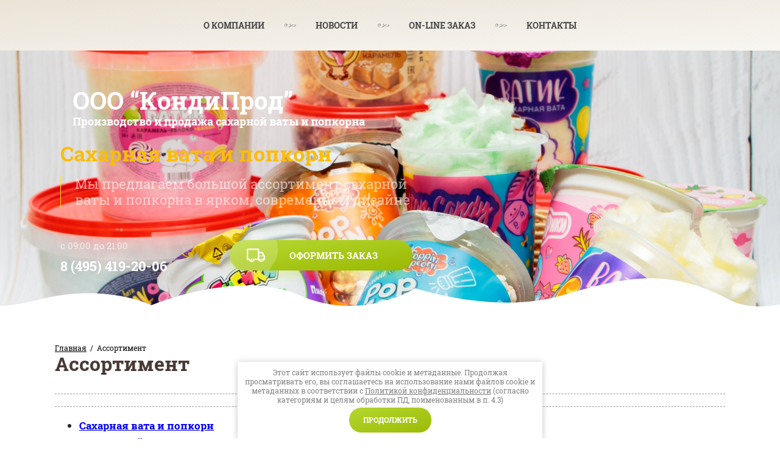

--- FILE ---
content_type: text/html; charset=utf-8
request_url: https://kondiprod.ru/assortiment1
body_size: 7399
content:
<!doctype html>
 
<html lang="ru">
	 
	<head>
		 
		<meta charset="utf-8">
		 
		<meta name="robots" content="all"/>
		 <title>Ассортимент</title> 
		<meta name="description" content="Ассортимент">
		 
		<meta name="keywords" content="Ассортимент">
		 
		<meta name="SKYPE_TOOLBAR" content="SKYPE_TOOLBAR_PARSER_COMPATIBLE">
		<meta name="viewport" content="width=device-width, height=device-height, initial-scale=1.0, maximum-scale=1.0, user-scalable=no">
		 
		<meta name="msapplication-tap-highlight" content="no"/>
		 
		<meta name="format-detection" content="telephone=no">
		 
		<meta http-equiv="x-rim-auto-match" content="none">
		 
		<!--  -->
		<link rel="stylesheet" href="/g/css/styles_articles_tpl.css">
		 
		<link rel="stylesheet" href="/t/v471/images/css/styles.css">
		 
		<link rel="stylesheet" href="/t/v471/images/css/designblock.scss.css">
		 
		<link rel="stylesheet" href="/t/v471/images/css/s3_styles.scss.css">
		 
		<script src="/g/libs/jquery/1.10.2/jquery.min.js"></script>
		 
		<script src="/g/s3/misc/adaptiveimage/1.0.0/adaptiveimage.js"></script>
		 <meta name="yandex-verification" content="0d8e855b584e002a" />
<meta name="google-site-verification" content="wsBus4nRR8fh1wmpMYAUs4Jnl7IuLKn8xgSbhWeUN14" />
<meta name="yandex-verification" content="eec7d86bc2110a8e" />
<link rel="stylesheet" href="/g/libs/lightgallery-proxy-to-hs/lightgallery.proxy.to.hs.min.css" media="all" async>
<script src="/g/libs/lightgallery-proxy-to-hs/lightgallery.proxy.to.hs.stub.min.js"></script>
<script src="/g/libs/lightgallery-proxy-to-hs/lightgallery.proxy.to.hs.js" async></script>

            <!-- 46b9544ffa2e5e73c3c971fe2ede35a5 -->
            <script src='/shared/s3/js/lang/ru.js'></script>
            <script src='/shared/s3/js/common.min.js'></script>
        <link rel='stylesheet' type='text/css' href='/shared/s3/css/calendar.css' /><link rel="icon" href="/favicon.ico" type="image/x-icon">

		<link href="/g/s3/anketa2/1.0.0/css/jquery-ui.css" rel="stylesheet" type="text/css"/>
		 
		<script src="/g/libs/jqueryui/1.10.0/jquery-ui.min.js" type="text/javascript"></script>
		 		<script src="/g/s3/anketa2/1.0.0/js/jquery.ui.datepicker-ru.js"></script>
		 
		<link rel="stylesheet" href="/g/libs/jquery-popover/0.0.3/jquery.popover.css">
		 
		<script src="/g/libs/jquery-popover/0.0.3/jquery.popover.min.js" type="text/javascript"></script>
		 
		<script src="/g/s3/misc/form/1.2.0/s3.form.js" type="text/javascript"></script>
		  
		<script type="text/javascript" src="/t/v471/images/js/main.js"></script>
		  
		<!--[if lt IE 10]> <script src="/g/libs/ie9-svg-gradient/0.0.1/ie9-svg-gradient.min.js"></script> <script src="/g/libs/jquery-placeholder/2.0.7/jquery.placeholder.min.js"></script> <script src="/g/libs/jquery-textshadow/0.0.1/jquery.textshadow.min.js"></script> <script src="/g/s3/misc/ie/0.0.1/ie.js"></script> <![endif]-->
		<!--[if lt IE 9]> <script src="/g/libs/html5shiv/html5.js"></script> <![endif]-->
		 		 	</head>
	 
	<body>
		 
		<div class="wrapper editorElement layer-type-wrapper" >
			  <div class="side-panel side-panel-34 widget-type-side_panel editorElement layer-type-widget widget-22" data-layers="['widget-2':['tablet-landscape':'inSide','tablet-portrait':'inSide','mobile-landscape':'inSide','mobile-portrait':'inSide']]" data-phantom="1" data-position="right">
	<div class="side-panel-top">
		<div class="side-panel-button">
			<span class="side-panel-button-icon">
				<span class="side-panel-button-icon-line"></span>
				<span class="side-panel-button-icon-line"></span>
				<span class="side-panel-button-icon-line"></span>
			</span>
		</div>
		<div class="side-panel-top-inner" ></div>
	</div>
	<div class="side-panel-mask"></div>
	<div class="side-panel-content">
		<div class="side-panel-close"></div>		<div class="side-panel-content-inner"></div>
	</div>
</div>   
			  				<div class="editorElement layer-type-block ui-droppable block-67" >
					<div class="editorElement layer-type-block ui-droppable block-33" >
						<div class="widget-2 horizontal menu-4 wm-widget-menu widget-type-menu_horizontal editorElement layer-type-widget" data-screen-button="more" data-responsive-tl="button" data-responsive-tp="button" data-responsive-ml="columned" data-more-text="..." data-child-icons="1">
							 
							<div class="menu-button">
								Меню
							</div>
							 
							<div class="menu-scroll">
								     <ul><li class="menu-item"><a href="o-kompanii" ><span class="menu-item-text">О компании</span></a></li><li class="delimiter"></li><li class="menu-item"><a href="/news" ><span class="menu-item-text">Новости</span></a></li><li class="delimiter"></li><li class="menu-item"><a href="/mail" ><span class="menu-item-text">On-line заказ</span></a></li><li class="delimiter"></li><li class="menu-item"><a href="/contacts" ><span class="menu-item-text">Контакты</span></a></li></ul> 
							</div>
							 
						</div>
					</div>
				</div>
						<div class="editorElement layer-type-block ui-droppable block-36" style="background: url(/t/v65/images/images/9.png) left 50% bottom -15px / auto auto no-repeat, url(/thumb/2/BujEpLT_eZ3BOUN2nVr-ng/r/d/krft2407.jpg) left 50% top 50% / cover no-repeat;">
				<div class="editorElement layer-type-block ui-droppable block-55" >
					<div class="site-name-54 widget-41 widget-type-site_name editorElement layer-type-widget">
						 <a href="http://kondiprod.ru">
						 							 							 	<div class="sn-wrap">  
												   
						<div class="sn-text">
							<div class="align-elem name">
								ООО “КондиПрод”
							</div>
							
							<div class="align-elem desc">
								Производство и продажа сахарной ваты и попкорна
							</div>
						</div>
						  
					</div>
					 </a> 
			</div>
			  
		
	<div class="editable_block-85 widget-61 editorElement layer-type-widget">
		<div class="header"><div class="align-elem">Сахарная вата и попкорн</div></div>		<div class="body">
																					<div class="title"><div class="align-elem">Мы предлагаем большой ассортимент сахарной ваты и попкорна в ярком, современном дизайне</div></div>
																																																																												
		</div>
	</div>

  
			<div class="editorElement layer-type-block ui-droppable block-32" >
				<div class="layout column layout_55" >
					  	<div class="phones-55 widget-42 phones-block contacts-block widget-type-contacts_phone editorElement layer-type-widget">
		<div class="inner">
			<label class="cell-icon" for="tg-phones-55">
				<div class="icon"></div>
			</label>
			<input id="tg-phones-55" class="tgl-but" type="checkbox">
			<div class="block-body-drop">
				<div class="cell-text">
					<div class="title"><div class="align-elem">с 09:00 до 21:00&nbsp;
					<br>
						</div></div>
					<div class="text_body">
						<div class="align-elem">
															<div><a href="tel:84954192006">8 (495) 419-20-06</a></div>													</div>
					</div>
				</div>
			</div>
		</div>
	</div>
  
					</div>
					<div class="layout column layout_86" >
						  	<a class="button-86 widget-62 widget-type-button editorElement layer-type-widget" href="#"  data-api-type="popup-form" data-api-url="/-/x-api/v1/public/?method=form/postform&param[form_id]=20341509&param[tpl]=wm.form.popup.tpl&placeholder=title&tit_en=0&sh_err_msg=0&ic_en=0&u_s=/users" data-wr-class="popover-wrap-86"><span>Оформить заказ</span></a>
  
					</div>
				</div>
			</div>
		</div>
		<div class="editorElement layer-type-block ui-droppable block-71" >
			<div class="editorElement layer-type-block ui-droppable block-72" >
				
					
<div class="site-path" data-url="/assortiment1"><a href="/">Главная</a>&nbsp;&nbsp;/&nbsp;&nbsp;Ассортимент</div>				
				<h1 class="h1 widget-71 widget-type-h1 editorElement layer-type-widget">
					Ассортимент
				</h1>
				<article class="content-109 content widget-72 widget-type-content editorElement layer-type-widget">
<table align="center" width="100%" border="0" class="table0">
<tbody>
<tr style="border-top:1px dashed #999;">
<td colspan="2"></td>
</tr>
<tr style="border-bottom:1px dashed #999;">
<td colspan="2" rowspan="4"></td>
</tr>
</tbody>
</table>

<ul>
<li> <a href="/saharnaya-vata-i-popkorn" ><b>Сахарная вата и попкорн</b></a>
<li> <a href="/vozdushnyy-ris" ><b>Воздушный рис</b></a>
<li> <a href="/kukuruznye-palochki-i-solomka" ><b>Кукурузные палочки "Хрустяш"</b></a>
<li> <a href="/konfety-royal-cliff" ><b>Конфеты Royal Cliff</b></a>
<li> <a href="/pasta-shokoladnaya" ><b>Паста шоколадная</b></a>
<li> <a href="/burunudki-kukuruznyye-kosichki" ><b>Бурунудки Кукурузные косички</b></a>
<li> <a href="/smeshariki-sakharnaya-vata" ><b>Сахарная вата "Смешарики"</b></a>
</ul>

</article>
			</div>
		</div>
		<div class="editorElement layer-type-block ui-droppable block-47" >
			<div class="layout layout_center not-columned layout_76_id_51" >
				<div class="editorElement layer-type-block ui-droppable block-27" >
					  
		
	<div class="editable_block-50 widget-38 editorElement layer-type-widget">
				<div class="body">
																					<div class="title"><div class="align-elem">Как заказать?</div></div>
																																											<div class="text"><div class="align-elem">Рады будем ответить на любые Ваши вопросы</div></div>
																																												
		</div>
	</div>

  
					<div class="editorElement layer-type-block ui-droppable block-44" >
						<div class="layout columned columns-2 layout_70_id_75" >
							<div class="layout column layout_75" >
								  	<div class="phones-75 widget-55 phones-block contacts-block widget-type-contacts_phone editorElement layer-type-widget">
		<div class="inner">
			<label class="cell-icon" for="tg-phones-75">
				<div class="icon"></div>
			</label>
			<input id="tg-phones-75" class="tgl-but" type="checkbox">
			<div class="block-body-drop">
				<div class="cell-text">
					<div class="title"><div class="align-elem">Заказ по телефону:</div></div>
					<div class="text_body">
						<div class="align-elem">
															<div><a href="tel:84954192006">8 (495) 419-20-06</a></div>													</div>
					</div>
				</div>
			</div>
		</div>
	</div>
  
							</div>
							<div class="layout column layout_72" >
								      <div class="address-72 widget-53 address-block contacts-block widget-type-contacts_address editorElement layer-type-widget">
        <div class="inner">
            <label class="cell-icon" for="tg72">
                <div class="icon"></div>
            </label>
            <input id="tg72" class="tgl-but" type="checkbox">
            <div class="block-body-drop">
                <div class="cell-text">
                    <div class="title"><div class="align-elem">Адрес нашего офиса:</div></div>
                    <div class="text_body">
                        <div class="align-elem">105523, г. Москва, ул. Щёлковское шоссе д. 100 корпус 3 офис 11А</div>
                    </div>
                </div>
            </div>
        </div>
    </div>
  
							</div>
						</div>
						<div class="editorElement layer-type-block ui-droppable block-56" >
							  	<a class="button-74 widget-54 widget-type-button editorElement layer-type-widget" href="#"  data-api-type="popup-form" data-api-url="/-/x-api/v1/public/?method=form/postform&param[form_id]=20341509&param[tpl]=wm.form.popup.tpl&placeholder=title&tit_en=0&sh_err_msg=0&ic_en=0&u_s=/users" data-wr-class="popover-wrap-74"><span>Отправить заявку</span></a>
  
						</div>
					</div>
				</div>
			</div>
		</div>
		<div class="editorElement layer-type-block ui-droppable block-9" >
			<div class="editorElement layer-type-block ui-droppable block-21" >
				<div class="layout column layout_27" >
					           
    
    
	<div class="form-27 widget-17 lined_mode widget-type-form_adaptive editorElement layer-type-widget">
        <div class="form__header"><div class="align-elem">Оформить заявку</div></div>        		<div class="form__body" data-api-type="form" data-api-url="/-/x-api/v1/public/?method=form/postform&param[form_id]=20341509">
            				<form method="post">
					<input type="hidden" name="_form_item" value="27">
					<input type="hidden" name="form_id" value="20341509">
					<input type="hidden" name="tpl" value="db:bottom.tpl">
                    						<div class="form-table">
							<div class="form-tbody">
                                									<div class="form-item-group group-text">
                                        <div class="form-item form-text name"><div class="form-item__body"><input class="wm-input-default"  placeholder="* Ваше имя или название организации: "  type="text" size="1" maxlength="100" value="" name="d[0]" id="d[0]" required /></div></div><div class="form-item form-text mail"><div class="form-item__body"><input class="wm-input-default"  placeholder="* Ваш E-mail или телефон: "  type="text" size="1" maxlength="100" value="" name="d[1]" id="d[1]" required /></div></div><div class="form-item form-text field_69596309"><div class="form-item__body"><input class="wm-input-default"  placeholder=" Укажите город: "  type="text" size="1" maxlength="100" value="" name="d[2]" id="d[2]" /></div></div>
									</div>
                                                                									<div class="form-item-group group-textarea">
                                        <div class="form-item form-textarea content"><label class="form-item__body"><textarea class="wm-input-default"  placeholder="* Текст: " cols="1" rows="1" name="d[3]" id="d[3]" required></textarea></label></div>
									</div>
                                							</div>
                            								<div class="form-tfoot">
									<div class="form-item-group group-button">
                                                                                    <div class="form-item form-checkbox field_238986305"><div class="form-item__body"><input type="checkbox" id="d[4]" name="d[4]"><label for="d[4]" class="form-item__title">Я выражаю&nbsp;<a href="/users/agreement" onclick="window.open(this.href, '', 'resizable=no,status=no,location=no,toolbar=no,menubar=no,fullscreen=no,scrollbars=no,dependent=no,width=500,left=500,height=700,top=700'); return false;">согласие на передачу и обработку персональных данных</a>&nbsp;в соответствии с&nbsp;<a href="/politika-konfidencialnosti" onclick="window.open(this.href, '', 'resizable=no,status=no,location=no,toolbar=no,menubar=no,fullscreen=no,scrollbars=no,dependent=no,width=500,left=500,height=700,top=700'); return false;">Политикой конфиденциальности</a>&nbsp;(согласно категориям и целям, поименованным в п. 4.2.1): <span class="form-item__required">*</span></label></div></div>
                                                                                                                            <div class="form-submit"><div class="form-item__body"><button class="wm-input-default" type="submit"><span class="align-elem">Отправить</span></button></div></div>
                                        									</div>
								</div>
                            						</div>
                                                                    				<re-captcha data-captcha="recaptcha"
     data-name="captcha"
     data-sitekey="6LddAuIZAAAAAAuuCT_s37EF11beyoreUVbJlVZM"
     data-lang="ru"
     data-rsize="invisible"
     data-type="image"
     data-theme="light"></re-captcha></form>
            		</div>
	</div>
       
				</div>
				<div class="layout column layout_44" >
					<div class="editorElement layer-type-block ui-droppable block-20" >
						  	<div class="phones-47 widget-33 phones-block contacts-block widget-type-contacts_phone editorElement layer-type-widget">
		<div class="inner">
			<label class="cell-icon" for="tg-phones-47">
				<div class="icon"></div>
			</label>
			<input id="tg-phones-47" class="tgl-but" type="checkbox">
			<div class="block-body-drop">
				<div class="cell-text">
					<div class="title"><div class="align-elem">Телефон:</div></div>
					<div class="text_body">
						<div class="align-elem">
															<div><a href="tel:84954192006">8 (495) 419-20-06</a></div>													</div>
					</div>
				</div>
			</div>
		</div>
	</div>
        <div class="address-46 widget-32 address-block contacts-block widget-type-contacts_address editorElement layer-type-widget">
        <div class="inner">
            <label class="cell-icon" for="tg46">
                <div class="icon"></div>
            </label>
            <input id="tg46" class="tgl-but" type="checkbox">
            <div class="block-body-drop">
                <div class="cell-text">
                    <div class="title"><div class="align-elem">Адрес:</div></div>
                    <div class="text_body">
                        <div class="align-elem">105523, г. Москва, ул. Щёлковское шоссе, д. 100, корп. 3, оф. 11А<br />
Адрес склада и производства: Московская область, г. Щёлково, ул. Фабричная, 1А</div>
                    </div>
                </div>
            </div>
        </div>
    </div>
    	<div class="schedule-45 widget-31 schedule-block contacts-block widget-type-contacts_schedule editorElement layer-type-widget">
		<div class="inner">
			<label class="cell-icon" for="tg-schedule-45">
				<div class="icon"></div>
			</label>
			<input id="tg-schedule-45" class="tgl-but" type="checkbox">
			<div class="block-body-drop">
				<div class="cell-text">
					<div class="title"><div class="align-elem">График работы:</div></div>
					<div class="text_body">
						<div class="align-elem">Режим работы: будни, 08.00 - 17.00<br />
Режим работы склада: будни, 08.00 - 17.00</div>
					</div>
				</div>
			</div>
		</div>
	</div>
  
					</div>
				</div>
			</div>
			<div class="editorElement layer-type-block ui-droppable block-11" >
				<div class="layout column layout_33" >
					              <div class="up-33 widget-21 up_button widget-type-button_up editorElement layer-type-widget" data-speed="900">
			<div class="icon"></div>
		</div>          
				</div>
				<div class="layout column layout_43" >
					<div class="site-counters widget-28 widget-type-site_counters editorElement layer-type-widget">
						 <!-- begin of Top100 code -->

<script id="top100Counter" type="text/javascript" src="http://counter.rambler.ru/top100.jcn?2497271"></script>
<noscript>
<a href="http://top100.rambler.ru/navi/2497271/">
<img src="http://counter.rambler.ru/top100.cnt?2497271" alt="Rambler's Top100" border="0" />
</a>

</noscript>
<!-- end of Top100 code -->




<!--LiveInternet counter--><script type="text/javascript"><!--
document.write("<a href='http://www.liveinternet.ru/click' "+
"target=_blank><img src='//counter.yadro.ru/hit?t17.6;r"+
escape(document.referrer)+((typeof(screen)=="undefined")?"":
";s"+screen.width+"*"+screen.height+"*"+(screen.colorDepth?
screen.colorDepth:screen.pixelDepth))+";u"+escape(document.URL)+
";"+Math.random()+
"' alt='' title='LiveInternet: показано число просмотров за 24"+
" часа, посетителей за 24 часа и за сегодня' "+
"border='0' width='88' height='31'><\/a>")
//--></script><!--/LiveInternet-->



<!-- Rating@Mail.ru counter -->
<script type="text/javascript">//<![CDATA[
var a='';js=10;d=document;
try{a+=';r='+escape(d.referrer);}catch(e){}try{a+=';j='+navigator.javaEnabled();js=11;}catch(e){}
try{s=screen;a+=';s='+s.width+'*'+s.height;a+=';d='+(s.colorDepth?s.colorDepth:s.pixelDepth);js=12;}catch(e){}
try{if(typeof((new Array).push('t'))==="number")js=13;}catch(e){}
try{d.write('<a href="http://top.mail.ru/jump?from=2059249"><img src="http://db.c6.bf.a1.top.mail.ru/counter?id=2059249;t=239;js='+js+
a+';rand='+Math.random()+'" alt="Рейтинг@Mail.ru" style="border:0;" height="31" width="88" \/><\/a>');}catch(e){}//]]></script>
<noscript><p><a href="http://top.mail.ru/jump?from=2059249"><img src="http://db.c6.bf.a1.top.mail.ru/counter?js=na;id=2059249;t=239" 
style="border:0;" height="31" width="88" alt="Рейтинг@Mail.ru" /></a></p></noscript>
<!-- //Rating@Mail.ru counter -->
<!--__INFO2026-01-11 00:53:36INFO__-->
 
					</div>
				</div>
				<div class="layout column layout_52" >
					<div class="editorElement layer-type-block ui-droppable block-28" >
						<div class="layout column layout_32" >
							<div class="site-copyright widget-20 widget-type-site_copyright editorElement layer-type-widget">
								 
																	<div class="align-elem">
										  
										&copy; 2011 Компания ООО КондиПрод
										<br><a href="/politika-konfidencialnosti">Политика конфиденциальности</a>
									</div>
																 
							</div>
						</div>
						<div class="layout column layout_31" >
							  <div class="mega-copyright widget-19  widget-type-mega_copyright editorElement layer-type-widget"><span style='font-size:14px;' class='copyright'><!--noindex--><span style="text-decoration:underline; cursor: pointer;" onclick="javascript:window.open('https://megagr'+'oup.ru/?utm_referrer='+location.hostname)" class="copyright">Разработка сайтов Мегагрупп</span><!--/noindex--></span></div>  
						</div>
					</div>
				</div>
			</div>
		</div>
	</div>
		<link rel="stylesheet" href="/t/v471/images/css/ors_privacy.scss.css">
<script src="/t/v471/images/js/ors_privacy.js"></script>

<div class="cookies-warning cookies-block-js">
	<div class="cookies-warning__body">
		Этот сайт использует файлы cookie и метаданные. 
Продолжая просматривать его, вы соглашаетесь на использование нами файлов cookie и метаданных в соответствии 
с <a target="_blank" href="/politika-konfidencialnosti">Политикой конфиденциальности</a> (согласно категориям и целям обработки ПД, поименованным в п. 4.3) <br>
		<div class="cookies-warning__close gr-button-5 cookies-close-js">
			Продолжить
		</div>
	</div>
</div>
<!-- assets.bottom -->
<!-- </noscript></script></style> -->
<script src="/my/s3/js/site.min.js?1766735747" ></script>
<script src="/my/s3/js/site/defender.min.js?1766735747" ></script>
<script src="https://cp.onicon.ru/loader/53c9bbd072d22c5a4e0000b1.js" data-auto async></script>
<script >/*<![CDATA[*/
var megacounter_key="33a2a693afa50d06120e3b75c3aeb346";
(function(d){
    var s = d.createElement("script");
    s.src = "//counter.megagroup.ru/loader.js?"+new Date().getTime();
    s.async = true;
    d.getElementsByTagName("head")[0].appendChild(s);
})(document);
/*]]>*/</script>
<script >/*<![CDATA[*/
$ite.start({"sid":199070,"vid":199789,"aid":13513,"stid":1,"cp":21,"active":true,"domain":"kondiprod.ru","lang":"ru","trusted":false,"debug":false,"captcha":3,"onetap":[{"provider":"vkontakte","provider_id":"51963082","code_verifier":"5ZNDMMjzjQYZ2Tjz1xEmjWYIG3MxZDMUYM5Aj5NYZZE"}]});
/*]]>*/</script>
<!-- /assets.bottom -->
</body>
 
</html>

--- FILE ---
content_type: text/css
request_url: https://kondiprod.ru/t/v471/images/css/styles.css
body_size: 26404
content:
@import "fonts.css";
html{font-family:sans-serif;-ms-text-size-adjust:100%;-webkit-text-size-adjust:100%;}body{margin:0;background: #fff;-webkit-font-smoothing:antialiased;-moz-osx-font-smoothing:grayscale;}body::before{content:""; height: 1px; display: block; margin-top: -1px;}article,aside,details,figcaption,figure,footer,header,hgroup,main,menu,nav,section,summary{display:block}audio,canvas,progress,video{display:inline-block;vertical-align:baseline}audio:not([controls]){display:none;height:0}[hidden],template{display:none}a{background-color:transparent;color:inherit;}a:active,a:hover{outline:0}abbr[title]{border-bottom:1px dotted}b,strong{font-weight:bold}dfn{font-style:italic}h1{margin: 0; font-size: inherit; font-weight: inherit;}mark{background:#ff0;color:#000}small{font-size:80%}sub,sup{font-size:75%;line-height:0;position:relative;vertical-align:baseline}sup{top:-0.5em}sub{bottom:-0.25em}img{border:0}svg:not(:root){overflow:hidden}figure{margin:1em 40px}hr{box-sizing:content-box;height:0}pre{overflow:auto}code,kbd,pre,samp{font-family:monospace,monospace;font-size:1em}button,input,optgroup,select,textarea{color:#000;font:inherit;margin:0}button{overflow:visible}button,select{text-transform:none}button,html input[type="button"],input[type="reset"],input[type="submit"]{-webkit-appearance:button;cursor:pointer}button[disabled],html input[disabled]{cursor:default}button::-moz-focus-inner,input::-moz-focus-inner{border:0;padding:0}input{line-height:normal}input[type="checkbox"],input[type="radio"]{box-sizing:border-box;padding:0}input[type="number"]::-webkit-inner-spin-button,input[type="number"]::-webkit-outer-spin-button{height:auto}input[type="search"]{-webkit-appearance:textfield;box-sizing:content-box}input[type="search"]::-webkit-search-cancel-button,input[type="search"]::-webkit-search-decoration{-webkit-appearance:none}fieldset{border:1px solid silver;margin:0 2px;padding:.35em .625em .75em}legend{border:0;padding:0}textarea{overflow:auto}optgroup{font-weight:bold}table{border-collapse:collapse;border-spacing:0}
body.noscroll {overflow: hidden !important;}
.removed, .hidden { display: none !important;}
.editorElement, .layout {
	box-sizing: border-box;
	padding-top: .02px;
	padding-bottom: .02px;
}
.editorElement { word-wrap: break-word; overflow-wrap: break-word;}
.vertical-middle {white-space: nowrap;}
.vertical-middle>* {white-space: normal;display: inline-block;vertical-align: middle;}
.vertical-middle::after {height: 100%;width: 0;display: inline-block;vertical-align: middle;content: "";}
.wrapper {margin: 0 auto;height: auto !important;height: 100%;min-height: 100%;min-height: 100vh;overflow: hidden;max-width: 100%;}
.wrapper > * { max-width: 100%; }
.editorElement .removed+.delimiter, .editorElement .delimiter:first-child {display: none;}
.wm-input-default {border: none; background: none; padding: 0;}
/* tooltip */
@keyframes show_hide {
	0% { left:85%; opacity: 0; width: auto; height: auto; padding: 5px 10px; font-size: 12px;}
	20% { left: 100%; opacity: 1; width: auto; height: auto; padding: 5px 10px; font-size: 12px;}
	100% { left: 100%; opacity: 1; width: auto; height: auto; padding: 5px 10px; font-size: 12px;}
}
@keyframes show_hide_after {
	0% {width: 5px; height: 5px;}
	100% {width: 5px; height: 5px;}
}
/* tooltip for horizontal */
@keyframes horizontal_show_hide {
	0% { top:95%; opacity: 0; width: 100%; height: auto; padding: 5px 10px; font-size: 12px;}
	20% { top: 100%; opacity: 1; width: 100%; height: auto; padding: 5px 10px; font-size: 12px;}
	100% { top: 100%; opacity: 1; width: 100%; height: auto; padding: 5px 10px; font-size: 12px;}
}
.wm-tooltip {display: none;position: absolute;z-index:100;top: 100%;left: 0;background: #FBFDDD;color: #CA3841;padding: 5px 10px;border-radius: 3px;box-shadow: 1px 2px 3px rgba(0,0,0,.3); white-space: normal; box-sizing: border-box;}
.wm-tooltip::after {content: "";font-size: 0;background: inherit;width: 5px;height: 5px;position: absolute;top: 0;left: 50%;margin: -2px 0 0;box-shadow: 0 1px 0 rgba(0,0,0,.1), 0 2px 0 rgba(0,0,0,.1);transform: rotate(45deg);}
.error .wm-tooltip {display: block;padding: 0;font-size: 0;animation: horizontal_show_hide 4s;}
.error .wm-tooltip::after {left:50%; top:0; margin: -2px 0 0; box-shadow: 0 -1px 0 rgba(0,0,0,.1), 0 -2px 0 rgba(0,0,0,.1); width: 0;height: 0;animation: show_hide_after 4s;}
.horizontal_mode .wm-tooltip {top: 100%; left: 0; width: 100%; white-space: normal; margin: 5px 0 0; text-align: center;}
.horizontal_mode .wm-tooltip::after {left: 50%; top: 0; margin: -2px 0 0; box-shadow: 0 -1px 0 rgba(0,0,0,.1), 0 -2px 0 rgba(0,0,0,.1);}
.error .horizontal_mode .wm-tooltip, .horizontal_mode .error .wm-tooltip {animation: horizontal_show_hide 4s;}
@media all and (max-width: 960px) {
	.wm-tooltip {top: 100%; left: 0; width: 100%; white-space: normal; margin: 5px 0 0; text-align: center;}
	.wm-tooltip::after {left: 50%; top: 0; margin: -2px 0 0; box-shadow: 0 -1px 0 rgba(0,0,0,.1), 0 -2px 0 rgba(0,0,0,.1);}
	.error .wm-tooltip {animation: horizontal_show_hide 4s;}
}
table.table0 td, table.table1 td, table.table2 td, table.table2 th {
	padding:5px;
	border:1px solid #dedede;
	vertical-align:top;
}
table.table0 td { border:none; }
table.table2 th {
	padding:8px 5px;
	background:#eb3c3c;
	border:1px solid #dedede;
	font-weight:normal;
	text-align:left;
	color:#fff;
}
.for-mobile-view { overflow: auto; }
.side-panel,
.side-panel-button,
.side-panel-mask,
.side-panel-content { display: none;}

.align-elem{
	flex-grow:1;
	max-width:100%;
}

html.mobile div{
	background-attachment: scroll;
}

.ui-datepicker {font-size: 14px !important; z-index: 999999 !important;}
.wm-video {position: absolute; z-index: 0; top: 0; left: 0; right: 0; bottom: 0; overflow: hidden; width: 100%; height: 100%;}
.wm-video video {max-width: 100%; min-width: 100%; min-height: 100%; position: absolute; top: 50%; left: 50%; transform: translate(-50%, -50%);}
.wm-video.vertical video {max-width: none; max-height: 100%;}
body { border: none; background: #ffffff; -webkit-border-radius: none; -moz-border-radius: none; border-radius: none; font-family: Roboto Slab, serif;}
.wrapper { position: relative; font-family: Roboto Slab, serif; color: #000000; font-style: normal; line-height: 1.2; letter-spacing: 0; text-transform: none; text-decoration: none; font-size: 12px; display: block; -webkit-flex-direction: column; -moz-flex-direction: column; flex-direction: column;}
.block-67 { border: none; position: relative; width: auto; min-height: 0; background: url("../images/5.png") left -39px top -77px / 264px no-repeat, url("../images/4.png") left 200px top 39px / 106px no-repeat, linear-gradient(to bottom right,rgba(234, 227, 214, 0.67) 0%,rgba(255, 255, 255, 0.67) 100%) #eae3d6; max-width: 100%; z-index: 5; text-align: left; display: block; -webkit-flex-direction: column; -moz-flex-direction: column; flex-direction: column; margin-top: 0; margin-left: 0; margin-right: 0; right: 0; -webkit-border-radius: none; -moz-border-radius: none; border-radius: none;}
.block-33 { padding: 20px; margin: 0 auto; border: none; position: relative; top: 0; left: 0; width: 1200px; min-height: 0; z-index: 1; text-align: center; display: block; -webkit-flex-direction: column; -moz-flex-direction: column; flex-direction: column; max-width: 100%; -webkit-border-radius: none; -moz-border-radius: none; border-radius: none;}
.widget-2 { margin: 0; position: relative; top: 0; left: 0; z-index: 1; padding-right: 2px; padding-left: 2px; box-sizing: border-box; display: -webkit-flex; display: flex; width: auto; -webkit-justify-content: center; -moz-justify-content: center; justify-content: center; right: 0;}
.menu-4 .menu-scroll > ul ul > li > a .has-child-icon { position: absolute; top: 50%; right: 0; margin-top: -6px; margin-right: 5px; width: 12px; min-height: 12px; background: url("[data-uri]") center / 7px no-repeat transparent;}
.menu-4 .menu-button { box-sizing: border-box; display: none; position: absolute; left: 100%; top: 0; width: 50px; min-height: 50px; padding: 10px 15px; background: #333; color: #fff; font-size: 17px;}
.menu-4 .menu-scroll { display: -webkit-flex; display: flex; width: 100%; -webkit-justify-content: inherit; -moz-justify-content: inherit; justify-content: inherit;}
.menu-4 .menu-scroll > ul { padding: 0; margin: 0; list-style: none; box-sizing: border-box; display: -webkit-flex; display: flex; flex-flow: row wrap; width: 100%; -webkit-justify-content: inherit; -moz-justify-content: inherit; justify-content: inherit; -webkit-align-items: flex-start; -moz-align-items: flex-start; align-items: flex-start;}
.menu-4 .menu-scroll > ul > li.home-button > a { padding: 5px 15px; margin: 2px; cursor: pointer; display: -webkit-flex; display: flex; background: url("../images/wm_menu_home.png") left 50% top 50% no-repeat; box-sizing: border-box; text-decoration: none; color: #000; font-size: 0; line-height: 1.4; -webkit-align-items: center; -moz-align-items: center; align-items: center;}
.menu-4 .menu-scroll > ul > li.delimiter { margin: auto 2px; border: none; -webkit-border-radius: none; -moz-border-radius: none; border-radius: none; height: 0; width: 20px; min-height: 10px; background: url("../images/17.svg") left 50% top 50% / 19px no-repeat; box-sizing: border-box; text-align: left;}
.menu-4 .menu-scroll > ul > li.menu-item { padding: 0; margin: 0; display: -webkit-flex; display: flex; -webkit-flex: 0 1 auto; -moz-flex: 0 1 auto; flex: 0 1 auto; box-sizing: border-box; position: relative;}
.menu-4 .menu-scroll > ul ul { padding: 0.02px 0; margin: 5px 0 0 10px; border: none; position: absolute; top: 100%; left: 0; background: #292929; list-style: none; width: 300px; display: none; z-index: 10; box-sizing: border-box; text-align: left; -webkit-box-shadow: 0px 0px 43px  rgba(0,0,0,0.09); -moz-box-shadow: 0px 0px 43px  rgba(0,0,0,0.09); box-shadow: 0px 0px 43px  rgba(0,0,0,0.09); -webkit-border-radius: none; -moz-border-radius: none; border-radius: none;}
.menu-4 .menu-scroll > ul ul > li { padding: 0; margin: 0; display: block; position: relative;}
.menu-4 .menu-scroll > ul ul > li > a { padding: 10px 20px; border: none; cursor: pointer; display: block;}
.menu-4 .menu-scroll > ul ul > li > a:hover, 
.menu-4 .menu-scroll > ul ul > li > a.hover, 
.menu-4 .menu-scroll > ul ul > li > a.active {}
.menu-4 .menu-scroll > ul ul > li.delimiter { box-sizing: border-box; margin-top: 3px; margin-bottom: 3px; min-height: 2px; height: auto; width: auto; background: #999999;}
.menu-4 .menu-scroll > ul > li.menu-item ul li.delimiter:first-child { display: none;}
.menu-4 .menu-scroll > ul ul ul { position: absolute; left: 100%; top: 0;}
.menu-4 .menu-scroll > ul > li.menu-item > a { padding: 10px 20px; margin: 2px 10px; border: none; cursor: pointer; display: -webkit-flex; display: flex; -webkit-flex-direction: row; -moz-flex-direction: row; flex-direction: row; box-sizing: border-box; text-decoration: none; color: #454545; font-size: 14px; line-height: 1.4; -webkit-align-items: center; -moz-align-items: center; align-items: center; width: 100%; position: relative; font-style: normal; letter-spacing: 0; -webkit-justify-content: normal; -moz-justify-content: normal; justify-content: normal; text-transform: uppercase; font-weight: bold; -webkit-box-shadow: 0 0 0 transparent; -moz-box-shadow: 0 0 0 transparent; box-shadow: 0 0 0 transparent; -webkit-border-radius: none; -moz-border-radius: none; border-radius: none;}
.menu-4 .menu-scroll > ul > li.menu-item > a:hover, 
.menu-4 .menu-scroll > ul > li.menu-item > a.hover, 
.menu-4 .menu-scroll > ul > li.menu-item > a.active { color: #a8c91a; -webkit-box-shadow: inset 0px 0px 0px  1px rgba(0,0,0,0.17); -moz-box-shadow: inset 0px 0px 0px  1px rgba(0,0,0,0.17); box-shadow: inset 0px 0px 0px  1px rgba(0,0,0,0.17);}
.menu-4 .menu-scroll > ul > li.menu-item > a .has-child-icon { position: absolute; top: 50%; right: 0; margin-top: -6px; margin-right: 5px; width: 12px; min-height: 12px; background: url("[data-uri]") center / 7px no-repeat transparent;}
.menu-4 .menu-scroll > ul > li.menu-item > a .menu-item-image { box-sizing: border-box; display: -webkit-flex; display: flex; -webkit-flex-shrink: 0; -moz-flex-shrink: 0; flex-shrink: 0; margin-right: 5px; font-size: 0; line-height: 0; text-align: center; -webkit-justify-content: center; -moz-justify-content: center; justify-content: center; min-height: 40px; width: 40px; overflow: hidden;}
.menu-4 .menu-scroll > ul > li.menu-item > a .img-convert { margin: auto; box-sizing: border-box; width: 40px; height: 40px; -webkit-justify-content: center; -moz-justify-content: center; justify-content: center; -webkit-align-items: center; -moz-align-items: center; align-items: center; display: -webkit-inline-flex; display: inline-flex; overflow: hidden;}
.menu-4 .menu-scroll > ul > li.menu-item > a img { box-sizing: border-box; max-width: 100%; height: auto; width: auto; vertical-align: middle; border: none; display: -webkit-flex; display: flex;}
.menu-4 .menu-scroll > ul > li.menu-item > a .menu-item-text { box-sizing: border-box; -webkit-flex-grow: 1; -moz-flex-grow: 1; flex-grow: 1;}
.menu-4 .menu-scroll > ul > li.home-button { box-sizing: border-box; display: -webkit-flex; display: flex;}
.menu-4 .menu-scroll > ul > li.more-button { display: none; margin-left: auto; position: relative;}
.menu-4 .menu-scroll > ul > li.more-button > a { padding: 5px 10px; margin: 2px 0 2px 2px; border: none; cursor: pointer; display: -webkit-flex; display: flex; background: url("[data-uri]") left 50% top 50% / 17px no-repeat #a8c91a; box-sizing: border-box; text-decoration: none; color: rgba(255,255,255,0); font-size: 16px; line-height: 1.4; -webkit-align-items: center; -moz-align-items: center; align-items: center; font-style: normal; text-transform: none; letter-spacing: 0; -webkit-justify-content: normal; -moz-justify-content: normal; justify-content: normal; -webkit-border-radius: 250px; -moz-border-radius: 250px; border-radius: 250px; width: 40px; min-height: 40px;}
.menu-4 .menu-scroll > ul > li.more-button > ul { left: auto; right: 0;}
.menu-4 .menu-scroll > ul > li.more-button.disabled { display: none;}
.menu-4 .menu-scroll > ul > li.more-button .menu-item-image { display: none;}
.block-36 { border: none; position: relative; width: auto; min-height: 0; max-width: 100%; background: url("../images/9.png") left 50% bottom -15px / auto auto no-repeat, url("../images/pic2.jpg?1545110555548") left 50% top 50% / cover no-repeat; z-index: 4; text-align: left; margin-top: 0; margin-left: 0; margin-right: 0; right: 0; -webkit-border-radius: none; -moz-border-radius: none; border-radius: none; display: block; -webkit-flex-direction: column; -moz-flex-direction: column; flex-direction: column; text-decoration: none; -webkit-justify-content: flex-start; -moz-justify-content: flex-start; justify-content: flex-start;}
.block-55 { margin: 0; border: none; position: relative; top: 0; left: 0; width: 800px; min-height: 436px; background: url("../images/3.png") left -90px top -80px / 693px no-repeat; z-index: 1; text-align: center; display: block; -webkit-flex-direction: column; -moz-flex-direction: column; flex-direction: column; text-decoration: none; padding-left: 99px; padding-right: 87px; -webkit-border-radius: none; -moz-border-radius: none; border-radius: none; padding-top: 58px;}
.widget-41 { margin: 0; border: none; position: relative; top: 0; left: 0; z-index: 3; text-align: left; box-sizing: border-box; width: auto; min-height: 0; font-size: 25px; right: 0; -webkit-border-radius: none; -moz-border-radius: none; border-radius: none; padding-bottom: 0.02px;}
.site-name-54 .sn-wrap { display: -webkit-flex; display: flex; flex-flow: column nowrap;}
.site-name-54 .sn-logo { box-sizing: border-box; -webkit-flex-shrink: 0; -moz-flex-shrink: 0; flex-shrink: 0; max-width: 100%;}
.site-name-54 img { box-sizing: border-box; display: block; max-width: 100%; border: none;}
.site-name-54 .sn-text { border: none; box-sizing: border-box; display: -webkit-flex; display: flex; text-align: left; color: #ffffff; text-decoration: none; -webkit-justify-content: flex-start; -moz-justify-content: flex-start; justify-content: flex-start; font-size: 40px; font-weight: bold; width: auto; margin-left: 0; margin-right: 0; -webkit-border-radius: none; -moz-border-radius: none; border-radius: none; -webkit-align-items: flex-start; -moz-align-items: flex-start; align-items: flex-start;}
.site-name-54 a { text-decoration: none; outline: none;}
.widget-61 { margin: 22px 0 0; position: relative; top: 0; left: 0; z-index: 2; box-sizing: border-box; min-height: 0; width: auto; right: 0;}
.popover-wrap-85 .popover-body { padding: 35px 40px 32px; border: none; -webkit-border-radius: 5px; -moz-border-radius: 5px; border-radius: 5px; -webkit-box-shadow: 0px 0px 93px  rgba(0,0,0,0.33); -moz-box-shadow: 0px 0px 93px  rgba(0,0,0,0.33); box-shadow: 0px 0px 93px  rgba(0,0,0,0.33); position: relative; display: inline-block; width: 290px; box-sizing: border-box; vertical-align: middle; background: #ffffff; text-align: left; font-size: 12px; max-width: 100%;}
.popover-wrap-85 .popover-body .form_text input { padding: 10px 20px; border-top: 1px solid #cccccc; border-right: 1px solid #ccc; border-left: 1px solid #ccc; border-bottom: 1px solid #ccc; max-width: 100%; width: 100%; box-sizing: border-box; -webkit-border-radius: 4px; -moz-border-radius: 4px; border-radius: 4px; text-align: left; -webkit-appearance: none; font-family: Roboto Slab, serif; font-size: 14px; color: #000000; font-style: normal; line-height: 1.2; letter-spacing: 0; text-transform: none; text-decoration: none; background: #ffffff;}
.popover-wrap-85 .popover-body .form_calendar input { padding: 7px 8px; border: 1px solid #ccc; max-width: 100%; width: 100%; box-sizing: border-box; -webkit-border-radius: 4px; -moz-border-radius: 4px; border-radius: 4px; text-align: left; -webkit-appearance: none; font-family: Roboto Slab, serif; font-size: 14px; color: #000000; font-style: normal; line-height: 1.2; letter-spacing: 0; text-transform: none; text-decoration: none;}
.popover-wrap-85 .popover-body .form_calendar_interval input { padding: 7px 8px; border: 1px solid #ccc; max-width: 100%; width: 100%; box-sizing: border-box; -webkit-border-radius: 4px; -moz-border-radius: 4px; border-radius: 4px; text-align: left; -webkit-appearance: none; -webkit-flex-grow: 1; -moz-flex-grow: 1; flex-grow: 1;}
.popover-wrap-85 .popover-body textarea { padding: 10px 20px; border: 1px solid #ccc; max-width: 100%; box-sizing: border-box; -webkit-border-radius: 4px; -moz-border-radius: 4px; border-radius: 4px; width: 100%; text-align: left; -webkit-appearance: none; font-family: Roboto Slab, serif; font-size: 14px; color: #000000; font-style: normal; line-height: 1.2; letter-spacing: 0; text-transform: none; text-decoration: none;}
.popover-wrap-85 .popover-body .s3_button_large { padding: 15px 16px; border: none; background: #fabd08; -webkit-border-radius: 2px; -moz-border-radius: 2px; border-radius: 2px; font-size: 16px; font-weight: bold; box-sizing: border-box; line-height: 34px; cursor: pointer; text-align: center; -webkit-appearance: none; min-width: 25px; min-height: 25px; font-family: Roboto Slab, serif; color: #000000; font-style: normal; letter-spacing: 0; text-transform: uppercase; text-decoration: none; width: 140px; margin-top: 10px;}
.popover-wrap-85 .popover-body .s3_button_large:hover, 
.popover-wrap-85 .popover-body .s3_button_large.hover, 
.popover-wrap-85 .popover-body .s3_button_large.active { background: #df0515;}
.popover-wrap-85 .popover-body .s3_button_large:active, 
.popover-wrap-85 .popover-body .s3_button_large.active { background: rgba(223, 5, 21, 0.89);}
.popover-wrap-85 .popover-body .s3_message { padding: 12px; border: 1px solid #fabd08; display: table; margin-top: 1em; margin-bottom: 1em; color: #171717; box-sizing: border-box; -moz-box-shadow: 0 2px 6px rgba(0,0,0,.45), inset 0 1px 0 rgba(255,255,255,.75); -webkit-box-shadow: 0 2px 6px rgba(0,0,0,.45), inset 0 1px 0 rgba(255,255,255,.75); text-align: left; font-family: Roboto Slab, serif; font-size: 13px; font-style: normal; line-height: 1.2; letter-spacing: 0; text-transform: none; text-decoration: none; -webkit-border-radius: none; -moz-border-radius: none; border-radius: none;}
.popover-wrap-85 .popover-close { border: none; position: absolute; top: -15px; right: -15px; box-sizing: border-box; width: 50px; height: 30px; background: url("../images/1krest.svg?1543322475162") left 50% top 50% / 13px no-repeat #fabd08; z-index: 10; cursor: pointer; text-align: center; min-height: 50px; -webkit-border-radius: 250px; -moz-border-radius: 250px; border-radius: 250px;}
.popover-wrap-85 .popover-body .s3_form_field_content .icon.img_name { box-sizing: border-box; position: relative; background: url("../images/wm_form_adaptive_default.gif") 50% 50% no-repeat; width: 20px; height: 20px; min-height: 20px;}
.popover-wrap-85 .popover-body .s3_form_field_content .icon.img_email { box-sizing: border-box; position: relative; background: url("../images/wm_form_adaptive_default.gif") 50% 50% no-repeat; width: 20px; height: 20px; min-height: 20px;}
.popover-wrap-85 .popover-body .s3_form_field_content .icon.img_phone { box-sizing: border-box; position: relative; background: url("../images/wm_form_adaptive_default.gif") 50% 50% no-repeat; width: 20px; height: 20px; min-height: 20px;}
.popover-wrap-85 .popover-body .s3_form_field_content .icon.img_comments { box-sizing: border-box; position: relative; background: url("../images/wm_form_adaptive_default.gif") 50% 50% no-repeat; width: 20px; height: 20px; min-height: 20px;}
.editable_block-85 p:first-child { margin-top: 0;}
.editable_block-85 p:last-child { margin-bottom: 0;}
.editable_block-85 .header { box-sizing: border-box; font-size: 34px; margin-bottom: 17px; display: -webkit-flex; display: flex; text-align: left; color: #fabd08; -webkit-justify-content: flex-start; -moz-justify-content: flex-start; justify-content: flex-start; text-decoration: none; width: auto; margin-left: 0; margin-right: 0; font-weight: bold; -webkit-align-items: flex-start; -moz-align-items: flex-start; align-items: flex-start;}
.editable_block-85 .body { box-sizing: border-box; display: block; position: relative; min-width: 0; min-height: 0;}
.editable_block-85 .title { box-sizing: border-box; font-size: 22px; margin-bottom: 5px; display: -webkit-flex; display: flex; text-align: left; pointer-events: auto; color: rgba(255,255,255,0.59); -webkit-justify-content: normal; -moz-justify-content: normal; justify-content: normal; text-decoration: none; border-top: 0px solid #ffe023; border-right: 0px solid #ffe023; border-bottom: 0px solid #ffe023; border-left: 1px solid #ffe023; -webkit-border-radius: none; -moz-border-radius: none; border-radius: none; padding-left: 23px;}
.editable_block-85 .image { box-sizing: border-box; position: relative; display: -webkit-flex; display: flex;}
.editable_block-85 .item-label { padding: 2px 5px; box-sizing: border-box; position: absolute; left: 0; top: 0; z-index: 5; background: #e83131; color: #fff; display: -webkit-flex; display: flex; text-align: left;}
.editable_block-85 .image-inner { box-sizing: border-box; position: absolute; left: 0; top: 0; right: 0; bottom: 0; pointer-events: none; display: -webkit-flex; display: flex; -webkit-flex-direction: column; -moz-flex-direction: column; flex-direction: column;}
.editable_block-85 .img-convert { box-sizing: border-box; width: 180px; height: 100px; -webkit-justify-content: center; -moz-justify-content: center; justify-content: center; -webkit-align-items: center; -moz-align-items: center; align-items: center; display: -webkit-flex; display: flex; overflow: hidden;}
.editable_block-85 .image img { box-sizing: border-box; vertical-align: middle; width: auto; height: auto; max-width: 100%; display: -webkit-flex; display: flex;}
.editable_block-85 .text { box-sizing: border-box; display: -webkit-flex; display: flex; text-align: left; pointer-events: auto;}
.editable_block-85 .price { box-sizing: border-box; margin-bottom: 5px; position: relative; text-align: left; display: -webkit-flex; display: flex; pointer-events: auto;}
.editable_block-85 .price-inner { box-sizing: border-box; display: inline-block;}
.editable_block-85 .price-note { box-sizing: border-box; display: inline-block;}
.editable_block-85 .price-value { box-sizing: border-box; display: -webkit-inline-flex; display: inline-flex;}
.editable_block-85 .price-currency { box-sizing: border-box; display: -webkit-inline-flex; display: inline-flex;}
.editable_block-85 .more { box-sizing: border-box; margin-top: 5px; pointer-events: auto;}
.editable_block-85 .more > a { box-sizing: border-box; display: -webkit-inline-flex; display: inline-flex; -webkit-align-items: center; -moz-align-items: center; align-items: center; -webkit-justify-content: center; -moz-justify-content: center; justify-content: center; height: 0; min-height: 14px;}
.editable_block-85 .image a { box-sizing: border-box; display: -webkit-flex; display: flex; max-width: 100%; -webkit-flex-grow: 1; -moz-flex-grow: 1; flex-grow: 1; -webkit-justify-content: inherit; -moz-justify-content: inherit; justify-content: inherit;}
.editable_block-85 .clear { clear: both;}
.popover-container-85 { top: 0; left: 0; z-index: 9999; width: 100%; direction: ltr; position: fixed;}
.popover-container-85 .popover-dim { position: fixed; top: 0; right: 0; bottom: 0; left: 0; background: #000; z-index: 0; opacity: 0.5;}
.popover-wrap-85 .popover-form-title { font-size: 25px; font-weight: bold; margin-bottom: 20px; box-sizing: border-box; text-align: left; font-family: Roboto Slab, serif; color: #000000; font-style: normal; line-height: 1.2; letter-spacing: 0; text-transform: none; text-decoration: none;}
.popover-wrap-85 .popover-body .s3_form { margin-top: 0;}
.popover-wrap-85 .popover-body .s3_form_item { margin-top: 10px; margin-bottom: 8px; box-sizing: border-box; text-align: left; padding-top: 0.02px;}
.popover-wrap-85 .popover-body .s3_form_field_content { box-sizing: border-box; display: block; -webkit-align-items: center; -moz-align-items: center; align-items: center;}
.popover-wrap-85 .popover-body .s3_form_field_title { margin-bottom: 3px; box-sizing: border-box; color: #000; text-align: left;}
.popover-wrap-85 .popover-body .s3_form_field_type_text { width: 100%;}
.popover-wrap-85 .popover-body .s3_form_item.form_div { padding-top: 20px; margin-top: 25px; box-sizing: border-box;}
.popover-wrap-85 .popover-body .form_div h2 { box-sizing: border-box; font-size: 18px; line-height: 1; font-weight: normal; margin-top: 0; margin-bottom: 0; font-family: Roboto Slab, serif; text-align: left; color: #000000; font-style: normal; letter-spacing: 0; text-transform: none; text-decoration: none;}
.popover-wrap-85 .popover-body .s3_form_item.form_html_block { padding-top: 0.02px; margin-top: 25px; box-sizing: border-box; text-align: left;}
.popover-wrap-85 .popover-body .form_html_block .s3_form_field_content { box-sizing: border-box;}
.popover-wrap-85 .popover-body .form_html_block .s3_form_field { box-sizing: border-box; width: 100%; font-family: Roboto Slab, serif; text-align: left; font-size: 12px; color: #000000; font-style: normal; line-height: 1.2; letter-spacing: 0; text-transform: none; text-decoration: none;}
.popover-wrap-85 .popover-body .form_html_block p:first-of-type { margin-top: 0;}
.popover-wrap-85 .popover-body .form_html_block p:last-of-type { margin-bottom: 0;}
.popover-wrap-85 .popover-body .s3_form_item.form_checkbox { padding-top: 0.02px; margin-top: 20px; box-sizing: border-box; text-align: left;}
.popover-wrap-85 .popover-body .form_checkbox .s3_form_field_title { box-sizing: border-box;}
.popover-wrap-85 .popover-body .form_checkbox .s3_form_field_name { box-sizing: border-box;}
.popover-wrap-85 .popover-body .form_checkbox .s3_form_field_content { box-sizing: border-box; display: -webkit-flex; display: flex; -webkit-align-items: flex-start; -moz-align-items: flex-start; align-items: flex-start; -webkit-justify-content: flex-start; -moz-justify-content: flex-start; justify-content: flex-start; -webkit-flex-direction: column; -moz-flex-direction: column; flex-direction: column;}
.popover-wrap-85 .popover-body .form_checkbox .s3_form_subitem { box-sizing: border-box; width: 100%; text-align: left;}
.popover-wrap-85 .popover-body .form_checkbox label { box-sizing: border-box; display: -webkit-flex; display: flex; -webkit-align-items: center; -moz-align-items: center; align-items: center; -webkit-justify-content: flex-start; -moz-justify-content: flex-start; justify-content: flex-start; width: 100%;}
.popover-wrap-85 .popover-body .form_checkbox input { margin: 5px 5px 0 0; box-sizing: border-box; -webkit-flex-shrink: 0; -moz-flex-shrink: 0; flex-shrink: 0;}
.popover-wrap-85 .popover-body .form_checkbox .s3_form_subitem_title { margin: 5px 5px 0 0; box-sizing: border-box; -webkit-flex-grow: 1; -moz-flex-grow: 1; flex-grow: 1; font-family: Roboto Slab, serif; text-align: left; font-size: 12px; color: #000000; font-style: normal; line-height: 1.2; letter-spacing: 0; text-transform: none; text-decoration: none;}
.popover-wrap-85 .popover-body .s3_form_item.form_radio { padding-top: 0.02px; margin-top: 25px; box-sizing: border-box; text-align: left;}
.popover-wrap-85 .popover-body .form_radio .s3_form_field_title { box-sizing: border-box;}
.popover-wrap-85 .popover-body .form_radio .s3_form_field_name { box-sizing: border-box;}
.popover-wrap-85 .popover-body .form_radio .s3_form_field_content { box-sizing: border-box; display: -webkit-flex; display: flex; -webkit-align-items: flex-start; -moz-align-items: flex-start; align-items: flex-start; -webkit-justify-content: flex-start; -moz-justify-content: flex-start; justify-content: flex-start; -webkit-flex-direction: column; -moz-flex-direction: column; flex-direction: column;}
.popover-wrap-85 .popover-body .form_radio .s3_form_subitem { box-sizing: border-box; width: 100%; text-align: left;}
.popover-wrap-85 .popover-body .form_radio label { box-sizing: border-box; display: -webkit-flex; display: flex; -webkit-align-items: center; -moz-align-items: center; align-items: center; -webkit-justify-content: flex-start; -moz-justify-content: flex-start; justify-content: flex-start; width: 100%;}
.popover-wrap-85 .popover-body .form_radio input { margin: 5px 5px 0 0; box-sizing: border-box; -webkit-flex-shrink: 0; -moz-flex-shrink: 0; flex-shrink: 0;}
.popover-wrap-85 .popover-body .form_radio .s3_form_subitem_title { margin: 5px 5px 0 0; box-sizing: border-box; -webkit-flex-grow: 1; -moz-flex-grow: 1; flex-grow: 1; font-family: Roboto Slab, serif; text-align: left; font-size: 12px; color: #000000; font-style: normal; line-height: 1.2; letter-spacing: 0; text-transform: none; text-decoration: none;}
.popover-wrap-85 .popover-body .s3_form_item.form_select { padding-top: 0.02px; margin-top: 25px; box-sizing: border-box; text-align: left;}
.popover-wrap-85 .popover-body .form_select .s3_form_field_title { box-sizing: border-box;}
.popover-wrap-85 .popover-body .form_select .s3_form_field_name { box-sizing: border-box;}
.popover-wrap-85 .popover-body .form_select .s3_form_field_content { box-sizing: border-box; display: -webkit-flex; display: flex; -webkit-align-items: flex-start; -moz-align-items: flex-start; align-items: flex-start; -webkit-justify-content: flex-start; -moz-justify-content: flex-start; justify-content: flex-start; -webkit-flex-direction: column; -moz-flex-direction: column; flex-direction: column; font-family: Roboto Slab, serif; font-size: 12px; color: #000000; font-style: normal; line-height: 1.2; letter-spacing: 0; text-transform: none; text-decoration: none;}
.popover-wrap-85 .popover-body .form_select select { box-sizing: border-box; width: 100%; max-width: 100%; font-size: 13px; line-height: 1;}
.popover-wrap-85 .popover-body .form_select option { box-sizing: border-box;}
.popover-wrap-85 .popover-body .s3_form_item.form_calendar { padding-top: 0.02px; margin-top: 25px; box-sizing: border-box; text-align: left;}
.popover-wrap-85 .popover-body .form_calendar .s3_form_field_title { box-sizing: border-box;}
.popover-wrap-85 .popover-body .form_calendar .s3_form_field_name { box-sizing: border-box;}
.popover-wrap-85 .popover-body .s3_form_item.form_calendar_interval { padding-top: 0.02px; margin-top: 25px; box-sizing: border-box; text-align: left;}
.popover-wrap-85 .popover-body .form_calendar_interval .s3_form_field_title { box-sizing: border-box;}
.popover-wrap-85 .popover-body .form_calendar_interval .s3_form_field_name { box-sizing: border-box;}
.popover-wrap-85 .popover-body .form_calendar_interval .s3_form_field_content { box-sizing: border-box; display: -webkit-flex; display: flex; -webkit-align-items: center; -moz-align-items: center; align-items: center; -webkit-justify-content: center; -moz-justify-content: center; justify-content: center;}
.popover-wrap-85 .popover-body .form_calendar_interval .s3_form_subitem { margin: 0; box-sizing: border-box; width: 50%;}
.popover-wrap-85 .popover-body .form_calendar_interval label { box-sizing: border-box; display: -webkit-flex; display: flex; -webkit-align-items: center; -moz-align-items: center; align-items: center; -webkit-justify-content: center; -moz-justify-content: center; justify-content: center;}
.popover-wrap-85 .popover-body .form_calendar_interval .s3_form_subitem_title { box-sizing: border-box; -webkit-flex-shrink: 0; -moz-flex-shrink: 0; flex-shrink: 0; padding-left: 5px; padding-right: 5px; font-family: Roboto Slab, serif; text-align: left; font-size: 12px; color: #000000; font-style: normal; line-height: 1.2; letter-spacing: 0; text-transform: none; text-decoration: none;}
.popover-wrap-85 .popover-body .s3_form_item.form_upload { padding-top: 0.02px; margin-top: 25px; box-sizing: border-box; text-align: left;}
.popover-wrap-85 .anketa-flash-upload { box-sizing: border-box; max-width: 100%;}
.popover-wrap-85 .popover-body .form_upload .no-more { box-sizing: border-box; font-family: Roboto Slab, serif; text-align: left; font-size: 12px; color: #000000; font-style: normal; line-height: 1.2; letter-spacing: 0; text-transform: none; text-decoration: none;}
.popover-wrap-85 .popover-body .s3_form_field_content .icon { box-sizing: border-box; -webkit-flex-shrink: 0; -moz-flex-shrink: 0; flex-shrink: 0;}
.popover-wrap-85 .popover-body .s3_required { color: #ff0000;}
.popover-wrap-85 .s3_form_field_title .s3_form_error { color: #ff0000; padding-right: 9px; padding-left: 9px; font-size: 12px; text-align: left;}
.popover-wrap-85 ::-webkit-input-placeholder { color: #ababab;}
.popover-wrap-85 ::-moz-placeholder { color: #ababab;}
.popover-wrap-85 :-ms-input-placeholder { color: #ababab;}
.block-32 .layout_55 { -webkit-flex: 1 0 0px; -moz-flex: 1 0 0px; flex: 1 0 0px; display: -webkit-flex; display: flex; -webkit-flex-direction: column; -moz-flex-direction: column; flex-direction: column;}
.block-32 .layout_86 { display: -webkit-flex; display: flex; -webkit-flex-direction: column; -moz-flex-direction: column; flex-direction: column;}
.block-32 { padding: 0.02px 0; margin: 48px 0 0; border: none; position: relative; top: 0; left: 0; width: 578px; min-height: 0; max-width: 100%; z-index: 1; text-align: left; display: -webkit-flex; display: flex; -webkit-flex-direction: row; -moz-flex-direction: row; flex-direction: row; -webkit-justify-content: flex-start; -moz-justify-content: flex-start; justify-content: flex-start; right: 0; text-decoration: none; -webkit-border-radius: none; -moz-border-radius: none; border-radius: none;}
.widget-62 { padding: 10px 20px 10px 61px; margin: 0 0 auto 8px; border: none; position: relative; top: 0; left: 0; width: 300px; min-height: 50px; z-index: 3; color: #ffffff; text-align: center; text-transform: uppercase; text-decoration: none; font-size: 15px; box-sizing: border-box; display: -webkit-flex; display: flex; -webkit-align-items: center; -moz-align-items: center; align-items: center; background: url("[data-uri]") left -13px top -31px / auto auto no-repeat, url("[data-uri]") left 28px top 50% / 30px no-repeat, repeating-linear-gradient(to bottom right,rgba(216, 255, 107, 0.48) 0%,rgba(153, 184, 1, 0.48) 100%) #99b801; -webkit-border-radius: 250px; -moz-border-radius: 250px; border-radius: 250px; -webkit-justify-content: center; -moz-justify-content: center; justify-content: center; -webkit-box-shadow: 0px 10px 14px  rgba(197,235,9,0.24); -moz-box-shadow: 0px 10px 14px  rgba(197,235,9,0.24); box-shadow: 0px 10px 14px  rgba(197,235,9,0.24); font-weight: bold;}
.widget-62:hover, 
.widget-62.hover, 
.widget-62.active { -webkit-box-shadow: 0px 10px 14px  0px rgba(197,235,9,0.33); -moz-box-shadow: 0px 10px 14px  0px rgba(197,235,9,0.33); box-shadow: 0px 10px 14px  0px rgba(197,235,9,0.33);}
.widget-62:active, 
.widget-62.active { -webkit-box-shadow: 0 0 0 transparent; -moz-box-shadow: 0 0 0 transparent; box-shadow: 0 0 0 transparent;}
.popover-wrap-86 .popover-body { padding: 35px 40px 32px; border: none; -webkit-border-radius: 5px; -moz-border-radius: 5px; border-radius: 5px; -webkit-box-shadow: 0px 0px 93px  rgba(0,0,0,0.33); -moz-box-shadow: 0px 0px 93px  rgba(0,0,0,0.33); box-shadow: 0px 0px 93px  rgba(0,0,0,0.33); position: relative; display: inline-block; width: 290px; box-sizing: border-box; vertical-align: middle; background: #ffffff; text-align: left; font-size: 12px; max-width: 100%;}
.popover-wrap-86 .popover-body .form_text input { padding: 10px 20px; border-top: 1px solid #cccccc; border-right: 1px solid #ccc; border-left: 1px solid #ccc; border-bottom: 1px solid #ccc; max-width: 100%; width: 100%; box-sizing: border-box; -webkit-border-radius: 4px; -moz-border-radius: 4px; border-radius: 4px; text-align: left; -webkit-appearance: none; font-family: Roboto Slab, serif; font-size: 14px; color: #000000; font-style: normal; line-height: 1.2; letter-spacing: 0; text-transform: none; text-decoration: none; background: #ffffff;}
.popover-wrap-86 .popover-body .form_calendar input { padding: 7px 8px; border: 1px solid #ccc; max-width: 100%; width: 100%; box-sizing: border-box; -webkit-border-radius: 4px; -moz-border-radius: 4px; border-radius: 4px; text-align: left; -webkit-appearance: none; font-family: Roboto Slab, serif; font-size: 14px; color: #000000; font-style: normal; line-height: 1.2; letter-spacing: 0; text-transform: none; text-decoration: none;}
.popover-wrap-86 .popover-body .form_calendar_interval input { padding: 7px 8px; border: 1px solid #ccc; max-width: 100%; width: 100%; box-sizing: border-box; -webkit-border-radius: 4px; -moz-border-radius: 4px; border-radius: 4px; text-align: left; -webkit-appearance: none; -webkit-flex-grow: 1; -moz-flex-grow: 1; flex-grow: 1;}
.popover-wrap-86 .popover-body textarea { padding: 10px 20px; border: 1px solid #ccc; max-width: 100%; box-sizing: border-box; -webkit-border-radius: 4px; -moz-border-radius: 4px; border-radius: 4px; width: 100%; text-align: left; -webkit-appearance: none; font-family: Roboto Slab, serif; font-size: 14px; color: #000000; font-style: normal; line-height: 1.2; letter-spacing: 0; text-transform: none; text-decoration: none;}
.popover-wrap-86 .popover-body .s3_button_large { padding: 15px 16px; border: none; background: #fabd08; -webkit-border-radius: 2px; -moz-border-radius: 2px; border-radius: 2px; font-size: 16px; font-weight: bold; box-sizing: border-box; line-height: 34px; cursor: pointer; text-align: center; -webkit-appearance: none; min-width: 25px; min-height: 25px; font-family: Roboto Slab, serif; color: #000000; font-style: normal; letter-spacing: 0; text-transform: uppercase; text-decoration: none; width: 140px; margin-top: 10px;}
.popover-wrap-86 .popover-body .s3_button_large:hover, 
.popover-wrap-86 .popover-body .s3_button_large.hover, 
.popover-wrap-86 .popover-body .s3_button_large.active { background: #df0515;}
.popover-wrap-86 .popover-body .s3_button_large:active, 
.popover-wrap-86 .popover-body .s3_button_large.active { background: rgba(223, 5, 21, 0.89);}
.popover-wrap-86 .popover-body .s3_message { padding: 12px; border: 1px solid #fabd08; display: table; margin-top: 1em; margin-bottom: 1em; color: #171717; box-sizing: border-box; -moz-box-shadow: 0 2px 6px rgba(0,0,0,.45), inset 0 1px 0 rgba(255,255,255,.75); -webkit-box-shadow: 0 2px 6px rgba(0,0,0,.45), inset 0 1px 0 rgba(255,255,255,.75); text-align: left; font-family: Roboto Slab, serif; font-size: 13px; font-style: normal; line-height: 1.2; letter-spacing: 0; text-transform: none; text-decoration: none; -webkit-border-radius: none; -moz-border-radius: none; border-radius: none;}
.popover-wrap-86 .popover-close { border: none; position: absolute; top: -15px; right: -15px; box-sizing: border-box; width: 50px; height: 30px; background: url("../images/1krest.svg?1543322475162") left 50% top 50% / 13px no-repeat #fabd08; z-index: 10; cursor: pointer; text-align: center; min-height: 50px; -webkit-border-radius: 250px; -moz-border-radius: 250px; border-radius: 250px;}
.popover-wrap-86 .popover-body .s3_form_field_content .icon.img_name { box-sizing: border-box; position: relative; background: url("../images/wm_form_adaptive_default.gif") 50% 50% no-repeat; width: 20px; height: 20px; min-height: 20px;}
.popover-wrap-86 .popover-body .s3_form_field_content .icon.img_email { box-sizing: border-box; position: relative; background: url("../images/wm_form_adaptive_default.gif") 50% 50% no-repeat; width: 20px; height: 20px; min-height: 20px;}
.popover-wrap-86 .popover-body .s3_form_field_content .icon.img_phone { box-sizing: border-box; position: relative; background: url("../images/wm_form_adaptive_default.gif") 50% 50% no-repeat; width: 20px; height: 20px; min-height: 20px;}
.popover-wrap-86 .popover-body .s3_form_field_content .icon.img_comments { box-sizing: border-box; position: relative; background: url("../images/wm_form_adaptive_default.gif") 50% 50% no-repeat; width: 20px; height: 20px; min-height: 20px;}
.button-86 > * { box-sizing: border-box; display: block; text-overflow: ellipsis; overflow: hidden;}
.popover-container-86 { top: 0; left: 0; z-index: 9999; width: 100%; direction: ltr; position: fixed;}
.popover-container-86 .popover-dim { position: fixed; top: 0; right: 0; bottom: 0; left: 0; background: #000; z-index: 0; opacity: 0.5;}
.popover-wrap-86 .popover-form-title { font-size: 25px; font-weight: bold; margin-bottom: 20px; box-sizing: border-box; text-align: left; font-family: Roboto Slab, serif; color: #000000; font-style: normal; line-height: 1.2; letter-spacing: 0; text-transform: none; text-decoration: none;}
.popover-wrap-86 .popover-body .s3_form { margin-top: 0;}
.popover-wrap-86 .popover-body .s3_form_item { margin-top: 10px; margin-bottom: 8px; box-sizing: border-box; text-align: left; padding-top: 0.02px;}
.popover-wrap-86 .popover-body .s3_form_field_content { box-sizing: border-box; display: block; -webkit-align-items: center; -moz-align-items: center; align-items: center;}
.popover-wrap-86 .popover-body .s3_form_field_title { margin-bottom: 3px; box-sizing: border-box; color: #000; text-align: left;}
.popover-wrap-86 .popover-body .s3_form_field_type_text { width: 100%;}
.popover-wrap-86 .popover-body .s3_form_item.form_div { padding-top: 20px; margin-top: 25px; box-sizing: border-box;}
.popover-wrap-86 .popover-body .form_div h2 { box-sizing: border-box; font-size: 18px; line-height: 1; font-weight: normal; margin-top: 0; margin-bottom: 0; font-family: Roboto Slab, serif; text-align: left; color: #000000; font-style: normal; letter-spacing: 0; text-transform: none; text-decoration: none;}
.popover-wrap-86 .popover-body .s3_form_item.form_html_block { padding-top: 0.02px; margin-top: 25px; box-sizing: border-box; text-align: left;}
.popover-wrap-86 .popover-body .form_html_block .s3_form_field_content { box-sizing: border-box;}
.popover-wrap-86 .popover-body .form_html_block .s3_form_field { box-sizing: border-box; width: 100%; font-family: Roboto Slab, serif; text-align: left; font-size: 12px; color: #000000; font-style: normal; line-height: 1.2; letter-spacing: 0; text-transform: none; text-decoration: none;}
.popover-wrap-86 .popover-body .form_html_block p:first-of-type { margin-top: 0;}
.popover-wrap-86 .popover-body .form_html_block p:last-of-type { margin-bottom: 0;}
.popover-wrap-86 .popover-body .s3_form_item.form_checkbox { padding-top: 0.02px; margin-top: 20px; box-sizing: border-box; text-align: left;}
.popover-wrap-86 .popover-body .form_checkbox .s3_form_field_title { box-sizing: border-box;}
.popover-wrap-86 .popover-body .form_checkbox .s3_form_field_name { box-sizing: border-box;}
.popover-wrap-86 .popover-body .form_checkbox .s3_form_field_content { box-sizing: border-box; display: -webkit-flex; display: flex; -webkit-align-items: flex-start; -moz-align-items: flex-start; align-items: flex-start; -webkit-justify-content: flex-start; -moz-justify-content: flex-start; justify-content: flex-start; -webkit-flex-direction: column; -moz-flex-direction: column; flex-direction: column;}
.popover-wrap-86 .popover-body .form_checkbox .s3_form_subitem { box-sizing: border-box; width: 100%; text-align: left;}
.popover-wrap-86 .popover-body .form_checkbox label { box-sizing: border-box; display: -webkit-flex; display: flex; -webkit-align-items: center; -moz-align-items: center; align-items: center; -webkit-justify-content: flex-start; -moz-justify-content: flex-start; justify-content: flex-start; width: 100%;}
.popover-wrap-86 .popover-body .form_checkbox input { margin: 5px 5px 0 0; box-sizing: border-box; -webkit-flex-shrink: 0; -moz-flex-shrink: 0; flex-shrink: 0;}
.popover-wrap-86 .popover-body .form_checkbox .s3_form_subitem_title { margin: 5px 5px 0 0; box-sizing: border-box; -webkit-flex-grow: 1; -moz-flex-grow: 1; flex-grow: 1; font-family: Roboto Slab, serif; text-align: left; font-size: 12px; color: #000000; font-style: normal; line-height: 1.2; letter-spacing: 0; text-transform: none; text-decoration: none;}
.popover-wrap-86 .popover-body .s3_form_item.form_radio { padding-top: 0.02px; margin-top: 25px; box-sizing: border-box; text-align: left;}
.popover-wrap-86 .popover-body .form_radio .s3_form_field_title { box-sizing: border-box;}
.popover-wrap-86 .popover-body .form_radio .s3_form_field_name { box-sizing: border-box;}
.popover-wrap-86 .popover-body .form_radio .s3_form_field_content { box-sizing: border-box; display: -webkit-flex; display: flex; -webkit-align-items: flex-start; -moz-align-items: flex-start; align-items: flex-start; -webkit-justify-content: flex-start; -moz-justify-content: flex-start; justify-content: flex-start; -webkit-flex-direction: column; -moz-flex-direction: column; flex-direction: column;}
.popover-wrap-86 .popover-body .form_radio .s3_form_subitem { box-sizing: border-box; width: 100%; text-align: left;}
.popover-wrap-86 .popover-body .form_radio label { box-sizing: border-box; display: -webkit-flex; display: flex; -webkit-align-items: center; -moz-align-items: center; align-items: center; -webkit-justify-content: flex-start; -moz-justify-content: flex-start; justify-content: flex-start; width: 100%;}
.popover-wrap-86 .popover-body .form_radio input { margin: 5px 5px 0 0; box-sizing: border-box; -webkit-flex-shrink: 0; -moz-flex-shrink: 0; flex-shrink: 0;}
.popover-wrap-86 .popover-body .form_radio .s3_form_subitem_title { margin: 5px 5px 0 0; box-sizing: border-box; -webkit-flex-grow: 1; -moz-flex-grow: 1; flex-grow: 1; font-family: Roboto Slab, serif; text-align: left; font-size: 12px; color: #000000; font-style: normal; line-height: 1.2; letter-spacing: 0; text-transform: none; text-decoration: none;}
.popover-wrap-86 .popover-body .s3_form_item.form_select { padding-top: 0.02px; margin-top: 25px; box-sizing: border-box; text-align: left;}
.popover-wrap-86 .popover-body .form_select .s3_form_field_title { box-sizing: border-box;}
.popover-wrap-86 .popover-body .form_select .s3_form_field_name { box-sizing: border-box;}
.popover-wrap-86 .popover-body .form_select .s3_form_field_content { box-sizing: border-box; display: -webkit-flex; display: flex; -webkit-align-items: flex-start; -moz-align-items: flex-start; align-items: flex-start; -webkit-justify-content: flex-start; -moz-justify-content: flex-start; justify-content: flex-start; -webkit-flex-direction: column; -moz-flex-direction: column; flex-direction: column; font-family: Roboto Slab, serif; font-size: 12px; color: #000000; font-style: normal; line-height: 1.2; letter-spacing: 0; text-transform: none; text-decoration: none;}
.popover-wrap-86 .popover-body .form_select select { box-sizing: border-box; width: 100%; max-width: 100%; font-size: 13px; line-height: 1;}
.popover-wrap-86 .popover-body .form_select option { box-sizing: border-box;}
.popover-wrap-86 .popover-body .s3_form_item.form_calendar { padding-top: 0.02px; margin-top: 25px; box-sizing: border-box; text-align: left;}
.popover-wrap-86 .popover-body .form_calendar .s3_form_field_title { box-sizing: border-box;}
.popover-wrap-86 .popover-body .form_calendar .s3_form_field_name { box-sizing: border-box;}
.popover-wrap-86 .popover-body .s3_form_item.form_calendar_interval { padding-top: 0.02px; margin-top: 25px; box-sizing: border-box; text-align: left;}
.popover-wrap-86 .popover-body .form_calendar_interval .s3_form_field_title { box-sizing: border-box;}
.popover-wrap-86 .popover-body .form_calendar_interval .s3_form_field_name { box-sizing: border-box;}
.popover-wrap-86 .popover-body .form_calendar_interval .s3_form_field_content { box-sizing: border-box; display: -webkit-flex; display: flex; -webkit-align-items: center; -moz-align-items: center; align-items: center; -webkit-justify-content: center; -moz-justify-content: center; justify-content: center;}
.popover-wrap-86 .popover-body .form_calendar_interval .s3_form_subitem { margin: 0; box-sizing: border-box; width: 50%;}
.popover-wrap-86 .popover-body .form_calendar_interval label { box-sizing: border-box; display: -webkit-flex; display: flex; -webkit-align-items: center; -moz-align-items: center; align-items: center; -webkit-justify-content: center; -moz-justify-content: center; justify-content: center;}
.popover-wrap-86 .popover-body .form_calendar_interval .s3_form_subitem_title { box-sizing: border-box; -webkit-flex-shrink: 0; -moz-flex-shrink: 0; flex-shrink: 0; padding-left: 5px; padding-right: 5px; font-family: Roboto Slab, serif; text-align: left; font-size: 12px; color: #000000; font-style: normal; line-height: 1.2; letter-spacing: 0; text-transform: none; text-decoration: none;}
.popover-wrap-86 .popover-body .s3_form_item.form_upload { padding-top: 0.02px; margin-top: 25px; box-sizing: border-box; text-align: left;}
.popover-wrap-86 .anketa-flash-upload { box-sizing: border-box; max-width: 100%;}
.popover-wrap-86 .popover-body .form_upload .no-more { box-sizing: border-box; font-family: Roboto Slab, serif; text-align: left; font-size: 12px; color: #000000; font-style: normal; line-height: 1.2; letter-spacing: 0; text-transform: none; text-decoration: none;}
.popover-wrap-86 .popover-body .s3_form_field_content .icon { box-sizing: border-box; -webkit-flex-shrink: 0; -moz-flex-shrink: 0; flex-shrink: 0;}
.popover-wrap-86 .popover-body .s3_required { color: #ff0000;}
.popover-wrap-86 .s3_form_field_title .s3_form_error { color: #ff0000; padding-right: 9px; padding-left: 9px; font-size: 12px; text-align: left;}
.popover-wrap-86 ::-webkit-input-placeholder { color: #ababab;}
.popover-wrap-86 ::-moz-placeholder { color: #ababab;}
.popover-wrap-86 :-ms-input-placeholder { color: #ababab;}
.widget-42 { margin: 0 0 auto; position: relative; top: 0; left: 0; z-index: 2; text-align: undefined; box-sizing: border-box; width: auto; right: 0;}
.phones-55 p:first-child { margin-top: 0;}
.phones-55 p:last-child { margin-bottom: 0;}
.phones-55 .inner { box-sizing: border-box; position: relative; display: -webkit-flex; display: flex; text-align: left; vertical-align: top; max-width: 100%; -webkit-flex-direction: column; -moz-flex-direction: column; flex-direction: column;}
.phones-55 .cell-icon { box-sizing: border-box; display: none; position: relative; z-index: 5; -webkit-flex-shrink: 0; -moz-flex-shrink: 0; flex-shrink: 0;}
.phones-55 .icon { border: none; box-sizing: border-box; height: 16px; width: 50px; background: url("[data-uri]") left 50% top 50% / 19px no-repeat #ffffff; margin-right: auto; min-height: 50px; -webkit-border-radius: 250px; -moz-border-radius: 250px; border-radius: 250px; margin-left: auto;}
.phones-55 .block-body-drop { box-sizing: border-box; -webkit-flex: 1 0 auto; -moz-flex: 1 0 auto; flex: 1 0 auto; left: auto; top: 100%; right: auto; bottom: auto;}
.phones-55 .cell-text { box-sizing: border-box; display: -webkit-flex; display: flex; -webkit-flex-direction: column; -moz-flex-direction: column; flex-direction: column;}
.phones-55 .title { box-sizing: border-box; display: block; color: rgba(255,255,255,0.71); text-decoration: none; font-size: 15px;}
.phones-55 .text_body { box-sizing: border-box; display: -webkit-flex; display: flex; color: #ffffff; text-decoration: none; -webkit-justify-content: flex-start; -moz-justify-content: flex-start; justify-content: flex-start; font-size: 22px; font-weight: bold; min-height: 50px; -webkit-align-items: center; -moz-align-items: center; align-items: center;}
.phones-55 input.tgl-but { box-sizing: border-box; display: none;}
.phones-55 .text_body a { text-decoration: none; color: inherit;}
.phones-55 input.tgl-but:checked + .block-body-drop { display: block;}
.block-71 { position: relative; width: 1200px; min-height: 0; z-index: 3; text-align: center; display: block; -webkit-flex-direction: column; -moz-flex-direction: column; flex-direction: column; margin-top: 44px; margin-left: auto; margin-right: auto; font-family: Montserrat, sans-serif; text-decoration: none; padding-left: 50px; padding-right: 50px; max-width: 100%;}
.block-72 { position: relative; width: auto; min-height: 0; z-index: 1; text-align: left; display: block; -webkit-flex-direction: column; -moz-flex-direction: column; flex-direction: column; margin-top: 0; margin-left: 0; margin-bottom: 0; font-family: Roboto Slab, serif; text-decoration: none; right: 0;}
.widget-71 { position: relative; z-index: 2; color: #493a36; text-decoration: none; font-size: 32px; box-sizing: border-box; margin-top: 0; font-weight: bold; width: auto; margin-left: 0; right: 0;}
h2 { box-sizing: border-box; font-size: 23px; margin-top: 15px; margin-bottom: 15px; font-weight: bold; font-style: normal; text-align: left; font-family: Roboto Slab, serif; color: #493a36;}
h3 { box-sizing: border-box; font-size: 20px; margin-top: 15px; margin-bottom: 15px; font-weight: bold; font-style: normal; text-align: left; font-family: Roboto Slab, serif; color: #493a36;}
h4 { box-sizing: border-box; font-size: 19px; margin-top: 15px; margin-bottom: 15px; font-weight: bold; font-style: normal; text-align: left; font-family: Roboto Slab, serif; color: #493a36;}
h5 { box-sizing: border-box; font-size: 17px; margin-top: 15px; margin-bottom: 15px; font-weight: bold; font-style: normal; text-align: left; font-family: Roboto Slab, serif; color: #493a36;}
h6 { box-sizing: border-box; font-size: 16px; margin-top: 15px; margin-bottom: 15px; font-weight: bold; font-style: normal; text-align: left; font-family: Roboto Slab, serif; color: #493a36;}
.widget-72 { position: relative; z-index: 1; color: #292929; line-height: 1.6; text-decoration: none; font-size: 17px; display: block; min-height: 0; width: auto; margin-top: 0; margin-left: 0; margin-bottom: 0; right: 0; padding-top: 30px;}
.content-preview { width: 200px; height: 100px; background: #ccc;}
.content-109 h2 { box-sizing: border-box; font-size: 23px; margin-top: 15px; margin-bottom: 15px; font-weight: bold; font-style: normal; text-align: left; font-family: Roboto Slab, serif; color: #493a36;}
.content-109 h3 { box-sizing: border-box; font-size: 20px; margin-top: 15px; margin-bottom: 15px; font-weight: bold; font-style: normal; text-align: left; font-family: Roboto Slab, serif; color: #493a36;}
.content-109 h4 { box-sizing: border-box; font-size: 19px; margin-top: 15px; margin-bottom: 15px; font-weight: bold; font-style: normal; text-align: left; font-family: Roboto Slab, serif; color: #493a36;}
.content-109 h5 { box-sizing: border-box; font-size: 17px; margin-top: 15px; margin-bottom: 15px; font-weight: bold; font-style: normal; text-align: left; font-family: Roboto Slab, serif; color: #493a36;}
.content-109 h6 { box-sizing: border-box; font-size: 16px; margin-top: 15px; margin-bottom: 15px; font-weight: bold; font-style: normal; text-align: left; font-family: Roboto Slab, serif; color: #493a36;}
.content-109 a { box-sizing: border-box; color: #0000ff;}
.content-109 .pics-1 { display: -webkit-flex; display: flex; -webkit-justify-content: center; -moz-justify-content: center; justify-content: center; -webkit-align-items: flex-start; -moz-align-items: flex-start; align-items: flex-start; -webkit-flex-wrap: wrap; -moz-flex-wrap: wrap; flex-wrap: wrap;}
.content-109 .img-convert { margin: 5px; box-sizing: border-box; width: 180px; height: 100px; -webkit-justify-content: center; -moz-justify-content: center; justify-content: center; -webkit-align-items: center; -moz-align-items: center; align-items: center; text-align: center; display: -webkit-flex; display: flex; overflow: hidden;}
.content-109 .pics-1 img { margin: 5px; box-sizing: content-box; width: auto; height: auto; max-width: 100%;}
.content-109 .pics-2 img { box-sizing: content-box; width: auto; height: auto; max-width: 100%;}
.content-109 .pics-2 { display: -webkit-flex; display: flex; -webkit-justify-content: center; -moz-justify-content: center; justify-content: center; -webkit-align-items: flex-start; -moz-align-items: flex-start; align-items: flex-start; -webkit-flex-wrap: wrap; -moz-flex-wrap: wrap; flex-wrap: wrap;}
.block-47 .layout_76_id_51 { display: -webkit-flex; display: flex; -webkit-flex-direction: column; -moz-flex-direction: column; flex-direction: column; margin-top: 0; margin-left: auto; margin-right: auto; width: 960px;}
.block-47 { border: none; position: relative; width: auto; min-height: 0; background: url("../images/99.png") left 50% top -18px / auto auto no-repeat, url("../images/9.png?1545111275442") left 50% bottom -15px / auto auto no-repeat, url("../images/983697171.png") left calc(50% - 918px) bottom -206px / 802px no-repeat, url("../images/321777.png") left calc(50% + 816px) bottom -108px / 712px no-repeat #a8c91a; z-index: 2; text-align: center; display: block; -webkit-flex-direction: column; -moz-flex-direction: column; flex-direction: column; margin-top: 50px; margin-left: 0; margin-right: 0; text-decoration: none; max-width: 100%; right: 0; padding-top: 0.02px; -webkit-border-radius: none; -moz-border-radius: none; border-radius: none; padding-bottom: 116px;}
.block-27 { margin: 0 auto; border: none; position: relative; top: 0; left: 0; width: 720px; min-height: 0; max-width: 100%; z-index: 1; display: block; -webkit-flex-direction: column; -moz-flex-direction: column; flex-direction: column; padding-left: 50px; padding-right: 50px; -webkit-border-radius: none; -moz-border-radius: none; border-radius: none; text-decoration: none; padding-top: 33px;}
.block-44 .layout_72 { -webkit-flex: 1 0 0px; -moz-flex: 1 0 0px; flex: 1 0 0px; display: -webkit-flex; display: flex; -webkit-flex-direction: column; -moz-flex-direction: column; flex-direction: column;}
.block-44 .layout_75 { -webkit-flex: 1 0 0px; -moz-flex: 1 0 0px; flex: 1 0 0px; display: -webkit-flex; display: flex; -webkit-flex-direction: column; -moz-flex-direction: column; flex-direction: column;}
.block-44 .layout_70_id_75 { display: -webkit-flex; display: flex; flex-flow: row nowrap; left: 0; top: 0; position: relative; margin: 0;}
.block-44 { margin: 45px auto 0; border: none; position: relative; top: 0; left: 0; width: 560px; min-height: 0; z-index: 2; display: block; -webkit-flex-direction: column; -moz-flex-direction: column; flex-direction: column; font-family: Fira Sans, sans-serif; -webkit-justify-content: center; -moz-justify-content: center; justify-content: center; text-decoration: none; -webkit-border-radius: none; -moz-border-radius: none; border-radius: none;}
.block-56 { margin: 47px 0 0; position: relative; top: 0; left: 0; width: auto; min-height: 0; z-index: 3; display: block; -webkit-flex-direction: column; -moz-flex-direction: column; flex-direction: column; font-family: Roboto Slab, serif; text-decoration: none; right: 0;}
.widget-54 { padding: 0.02px 30px; margin: 0 auto; border: none; position: relative; top: 0; left: 0; width: 270px; min-height: 50px; z-index: 1; color: #ffffff; text-transform: uppercase; text-decoration: none; font-size: 18px; box-sizing: border-box; display: -webkit-flex; display: flex; -webkit-align-items: center; -moz-align-items: center; align-items: center; background: linear-gradient(to bottom right,rgba(255, 230, 66, 0.38) 1%,rgba(250, 179, 37, 0.38) 100%) #fab325; -webkit-border-radius: 30px; -moz-border-radius: 30px; border-radius: 30px; -webkit-justify-content: center; -moz-justify-content: center; justify-content: center; -webkit-box-shadow: 0px 13px 24px  rgba(250,179,37,0.41); -moz-box-shadow: 0px 13px 24px  rgba(250,179,37,0.41); box-shadow: 0px 13px 24px  rgba(250,179,37,0.41); -webkit-text-shadow: 0px 1px 0px  rgba(38,38,38,0.15); -moz-text-shadow: 0px 1px 0px  rgba(38,38,38,0.15); text-shadow: 0px 1px 0px  rgba(38,38,38,0.15); font-weight: bold; right: 0;}
.widget-54:hover, 
.widget-54.hover, 
.widget-54.active { background: linear-gradient(to bottom right,rgba(255, 230, 66, 0.84) 1%,rgba(250, 179, 37, 0.84) 100%) #fab325; -webkit-box-shadow: 0px 13px 38px  rgba(255,230,66,0.29); -moz-box-shadow: 0px 13px 38px  rgba(255,230,66,0.29); box-shadow: 0px 13px 38px  rgba(255,230,66,0.29);}
.widget-54:active, 
.widget-54.active { background: none #fab325; -webkit-box-shadow: 0 0 0 transparent; -moz-box-shadow: 0 0 0 transparent; box-shadow: 0 0 0 transparent;}
.popover-wrap-74 .popover-body { padding: 35px 40px 32px; border: none; -webkit-border-radius: 5px; -moz-border-radius: 5px; border-radius: 5px; -webkit-box-shadow: 0px 0px 93px  rgba(0,0,0,0.33); -moz-box-shadow: 0px 0px 93px  rgba(0,0,0,0.33); box-shadow: 0px 0px 93px  rgba(0,0,0,0.33); position: relative; display: inline-block; width: 290px; box-sizing: border-box; vertical-align: middle; background: #ffffff; text-align: left; font-size: 12px; max-width: 100%;}
.popover-wrap-74 .popover-body .form_text input { padding: 10px 20px; border-top: 1px solid #cccccc; border-right: 1px solid #ccc; border-left: 1px solid #ccc; border-bottom: 1px solid #ccc; max-width: 100%; width: 100%; box-sizing: border-box; -webkit-border-radius: 4px; -moz-border-radius: 4px; border-radius: 4px; text-align: left; -webkit-appearance: none; font-family: Roboto Slab, serif; font-size: 14px; color: #000000; font-style: normal; line-height: 1.2; letter-spacing: 0; text-transform: none; text-decoration: none; background: #ffffff;}
.popover-wrap-74 .popover-body .form_calendar input { padding: 7px 8px; border: 1px solid #ccc; max-width: 100%; width: 100%; box-sizing: border-box; -webkit-border-radius: 4px; -moz-border-radius: 4px; border-radius: 4px; text-align: left; -webkit-appearance: none; font-family: Roboto Slab, serif; font-size: 14px; color: #000000; font-style: normal; line-height: 1.2; letter-spacing: 0; text-transform: none; text-decoration: none;}
.popover-wrap-74 .popover-body .form_calendar_interval input { padding: 7px 8px; border: 1px solid #ccc; max-width: 100%; width: 100%; box-sizing: border-box; -webkit-border-radius: 4px; -moz-border-radius: 4px; border-radius: 4px; text-align: left; -webkit-appearance: none; -webkit-flex-grow: 1; -moz-flex-grow: 1; flex-grow: 1;}
.popover-wrap-74 .popover-body textarea { padding: 10px 20px; border: 1px solid #ccc; max-width: 100%; box-sizing: border-box; -webkit-border-radius: 4px; -moz-border-radius: 4px; border-radius: 4px; width: 100%; text-align: left; -webkit-appearance: none; font-family: Roboto Slab, serif; font-size: 14px; color: #000000; font-style: normal; line-height: 1.2; letter-spacing: 0; text-transform: none; text-decoration: none;}
.popover-wrap-74 .popover-body .s3_button_large { padding: 15px 16px; border: none; background: #fabd08; -webkit-border-radius: 2px; -moz-border-radius: 2px; border-radius: 2px; font-size: 16px; font-weight: bold; box-sizing: border-box; line-height: 34px; cursor: pointer; text-align: center; -webkit-appearance: none; min-width: 25px; min-height: 25px; font-family: Roboto Slab, serif; color: #000000; font-style: normal; letter-spacing: 0; text-transform: uppercase; text-decoration: none; width: 140px; margin-top: 10px;}
.popover-wrap-74 .popover-body .s3_button_large:hover, 
.popover-wrap-74 .popover-body .s3_button_large.hover, 
.popover-wrap-74 .popover-body .s3_button_large.active { background: #df0515;}
.popover-wrap-74 .popover-body .s3_button_large:active, 
.popover-wrap-74 .popover-body .s3_button_large.active { background: rgba(223, 5, 21, 0.89);}
.popover-wrap-74 .popover-body .s3_message { padding: 12px; border: 1px solid #fabd08; display: table; margin-top: 1em; margin-bottom: 1em; color: #171717; box-sizing: border-box; -moz-box-shadow: 0 2px 6px rgba(0,0,0,.45), inset 0 1px 0 rgba(255,255,255,.75); -webkit-box-shadow: 0 2px 6px rgba(0,0,0,.45), inset 0 1px 0 rgba(255,255,255,.75); text-align: left; font-family: Roboto Slab, serif; font-size: 13px; font-style: normal; line-height: 1.2; letter-spacing: 0; text-transform: none; text-decoration: none; -webkit-border-radius: none; -moz-border-radius: none; border-radius: none;}
.popover-wrap-74 .popover-close { border: none; position: absolute; top: -15px; right: -15px; box-sizing: border-box; width: 50px; height: 30px; background: url("../images/1krest.svg?1543322475162") left 50% top 50% / 13px no-repeat #fabd08; z-index: 10; cursor: pointer; text-align: center; min-height: 50px; -webkit-border-radius: 250px; -moz-border-radius: 250px; border-radius: 250px;}
.popover-wrap-74 .popover-body .s3_form_field_content .icon.img_name { box-sizing: border-box; position: relative; background: url("../images/wm_form_adaptive_default.gif") 50% 50% no-repeat; width: 20px; height: 20px; min-height: 20px;}
.popover-wrap-74 .popover-body .s3_form_field_content .icon.img_email { box-sizing: border-box; position: relative; background: url("../images/wm_form_adaptive_default.gif") 50% 50% no-repeat; width: 20px; height: 20px; min-height: 20px;}
.popover-wrap-74 .popover-body .s3_form_field_content .icon.img_phone { box-sizing: border-box; position: relative; background: url("../images/wm_form_adaptive_default.gif") 50% 50% no-repeat; width: 20px; height: 20px; min-height: 20px;}
.popover-wrap-74 .popover-body .s3_form_field_content .icon.img_comments { box-sizing: border-box; position: relative; background: url("../images/wm_form_adaptive_default.gif") 50% 50% no-repeat; width: 20px; height: 20px; min-height: 20px;}
.button-74 > * { box-sizing: border-box; display: block; text-overflow: ellipsis; overflow: hidden;}
.popover-container-74 { top: 0; left: 0; z-index: 9999; width: 100%; direction: ltr; position: fixed;}
.popover-container-74 .popover-dim { position: fixed; top: 0; right: 0; bottom: 0; left: 0; background: #000; z-index: 0; opacity: 0.5;}
.popover-wrap-74 .popover-form-title { font-size: 25px; font-weight: bold; margin-bottom: 20px; box-sizing: border-box; text-align: left; font-family: Roboto Slab, serif; color: #000000; font-style: normal; line-height: 1.2; letter-spacing: 0; text-transform: none; text-decoration: none;}
.popover-wrap-74 .popover-body .s3_form { margin-top: 0;}
.popover-wrap-74 .popover-body .s3_form_item { margin-top: 10px; margin-bottom: 8px; box-sizing: border-box; text-align: left; padding-top: 0.02px;}
.popover-wrap-74 .popover-body .s3_form_field_content { box-sizing: border-box; display: block; -webkit-align-items: center; -moz-align-items: center; align-items: center;}
.popover-wrap-74 .popover-body .s3_form_field_title { margin-bottom: 3px; box-sizing: border-box; color: #000; text-align: left;}
.popover-wrap-74 .popover-body .s3_form_field_type_text { width: 100%;}
.popover-wrap-74 .popover-body .s3_form_item.form_div { padding-top: 20px; margin-top: 25px; box-sizing: border-box;}
.popover-wrap-74 .popover-body .form_div h2 { box-sizing: border-box; font-size: 18px; line-height: 1; font-weight: normal; margin-top: 0; margin-bottom: 0; font-family: Roboto Slab, serif; text-align: left; color: #000000; font-style: normal; letter-spacing: 0; text-transform: none; text-decoration: none;}
.popover-wrap-74 .popover-body .s3_form_item.form_html_block { padding-top: 0.02px; margin-top: 25px; box-sizing: border-box; text-align: left;}
.popover-wrap-74 .popover-body .form_html_block .s3_form_field_content { box-sizing: border-box;}
.popover-wrap-74 .popover-body .form_html_block .s3_form_field { box-sizing: border-box; width: 100%; font-family: Roboto Slab, serif; text-align: left; font-size: 12px; color: #000000; font-style: normal; line-height: 1.2; letter-spacing: 0; text-transform: none; text-decoration: none;}
.popover-wrap-74 .popover-body .form_html_block p:first-of-type { margin-top: 0;}
.popover-wrap-74 .popover-body .form_html_block p:last-of-type { margin-bottom: 0;}
.popover-wrap-74 .popover-body .s3_form_item.form_checkbox { padding-top: 0.02px; margin-top: 20px; box-sizing: border-box; text-align: left;}
.popover-wrap-74 .popover-body .form_checkbox .s3_form_field_title { box-sizing: border-box;}
.popover-wrap-74 .popover-body .form_checkbox .s3_form_field_name { box-sizing: border-box;}
.popover-wrap-74 .popover-body .form_checkbox .s3_form_field_content { box-sizing: border-box; display: -webkit-flex; display: flex; -webkit-align-items: flex-start; -moz-align-items: flex-start; align-items: flex-start; -webkit-justify-content: flex-start; -moz-justify-content: flex-start; justify-content: flex-start; -webkit-flex-direction: column; -moz-flex-direction: column; flex-direction: column;}
.popover-wrap-74 .popover-body .form_checkbox .s3_form_subitem { box-sizing: border-box; width: 100%; text-align: left;}
.popover-wrap-74 .popover-body .form_checkbox label { box-sizing: border-box; display: -webkit-flex; display: flex; -webkit-align-items: center; -moz-align-items: center; align-items: center; -webkit-justify-content: flex-start; -moz-justify-content: flex-start; justify-content: flex-start; width: 100%;}
.popover-wrap-74 .popover-body .form_checkbox input { margin: 5px 5px 0 0; box-sizing: border-box; -webkit-flex-shrink: 0; -moz-flex-shrink: 0; flex-shrink: 0;}
.popover-wrap-74 .popover-body .form_checkbox .s3_form_subitem_title { margin: 5px 5px 0 0; box-sizing: border-box; -webkit-flex-grow: 1; -moz-flex-grow: 1; flex-grow: 1; font-family: Roboto Slab, serif; text-align: left; font-size: 12px; color: #000000; font-style: normal; line-height: 1.2; letter-spacing: 0; text-transform: none; text-decoration: none;}
.popover-wrap-74 .popover-body .s3_form_item.form_radio { padding-top: 0.02px; margin-top: 25px; box-sizing: border-box; text-align: left;}
.popover-wrap-74 .popover-body .form_radio .s3_form_field_title { box-sizing: border-box;}
.popover-wrap-74 .popover-body .form_radio .s3_form_field_name { box-sizing: border-box;}
.popover-wrap-74 .popover-body .form_radio .s3_form_field_content { box-sizing: border-box; display: -webkit-flex; display: flex; -webkit-align-items: flex-start; -moz-align-items: flex-start; align-items: flex-start; -webkit-justify-content: flex-start; -moz-justify-content: flex-start; justify-content: flex-start; -webkit-flex-direction: column; -moz-flex-direction: column; flex-direction: column;}
.popover-wrap-74 .popover-body .form_radio .s3_form_subitem { box-sizing: border-box; width: 100%; text-align: left;}
.popover-wrap-74 .popover-body .form_radio label { box-sizing: border-box; display: -webkit-flex; display: flex; -webkit-align-items: center; -moz-align-items: center; align-items: center; -webkit-justify-content: flex-start; -moz-justify-content: flex-start; justify-content: flex-start; width: 100%;}
.popover-wrap-74 .popover-body .form_radio input { margin: 5px 5px 0 0; box-sizing: border-box; -webkit-flex-shrink: 0; -moz-flex-shrink: 0; flex-shrink: 0;}
.popover-wrap-74 .popover-body .form_radio .s3_form_subitem_title { margin: 5px 5px 0 0; box-sizing: border-box; -webkit-flex-grow: 1; -moz-flex-grow: 1; flex-grow: 1; font-family: Roboto Slab, serif; text-align: left; font-size: 12px; color: #000000; font-style: normal; line-height: 1.2; letter-spacing: 0; text-transform: none; text-decoration: none;}
.popover-wrap-74 .popover-body .s3_form_item.form_select { padding-top: 0.02px; margin-top: 25px; box-sizing: border-box; text-align: left;}
.popover-wrap-74 .popover-body .form_select .s3_form_field_title { box-sizing: border-box;}
.popover-wrap-74 .popover-body .form_select .s3_form_field_name { box-sizing: border-box;}
.popover-wrap-74 .popover-body .form_select .s3_form_field_content { box-sizing: border-box; display: -webkit-flex; display: flex; -webkit-align-items: flex-start; -moz-align-items: flex-start; align-items: flex-start; -webkit-justify-content: flex-start; -moz-justify-content: flex-start; justify-content: flex-start; -webkit-flex-direction: column; -moz-flex-direction: column; flex-direction: column; font-family: Roboto Slab, serif; font-size: 12px; color: #000000; font-style: normal; line-height: 1.2; letter-spacing: 0; text-transform: none; text-decoration: none;}
.popover-wrap-74 .popover-body .form_select select { box-sizing: border-box; width: 100%; max-width: 100%; font-size: 13px; line-height: 1;}
.popover-wrap-74 .popover-body .form_select option { box-sizing: border-box;}
.popover-wrap-74 .popover-body .s3_form_item.form_calendar { padding-top: 0.02px; margin-top: 25px; box-sizing: border-box; text-align: left;}
.popover-wrap-74 .popover-body .form_calendar .s3_form_field_title { box-sizing: border-box;}
.popover-wrap-74 .popover-body .form_calendar .s3_form_field_name { box-sizing: border-box;}
.popover-wrap-74 .popover-body .s3_form_item.form_calendar_interval { padding-top: 0.02px; margin-top: 25px; box-sizing: border-box; text-align: left;}
.popover-wrap-74 .popover-body .form_calendar_interval .s3_form_field_title { box-sizing: border-box;}
.popover-wrap-74 .popover-body .form_calendar_interval .s3_form_field_name { box-sizing: border-box;}
.popover-wrap-74 .popover-body .form_calendar_interval .s3_form_field_content { box-sizing: border-box; display: -webkit-flex; display: flex; -webkit-align-items: center; -moz-align-items: center; align-items: center; -webkit-justify-content: center; -moz-justify-content: center; justify-content: center;}
.popover-wrap-74 .popover-body .form_calendar_interval .s3_form_subitem { margin: 0; box-sizing: border-box; width: 50%;}
.popover-wrap-74 .popover-body .form_calendar_interval label { box-sizing: border-box; display: -webkit-flex; display: flex; -webkit-align-items: center; -moz-align-items: center; align-items: center; -webkit-justify-content: center; -moz-justify-content: center; justify-content: center;}
.popover-wrap-74 .popover-body .form_calendar_interval .s3_form_subitem_title { box-sizing: border-box; -webkit-flex-shrink: 0; -moz-flex-shrink: 0; flex-shrink: 0; padding-left: 5px; padding-right: 5px; font-family: Roboto Slab, serif; text-align: left; font-size: 12px; color: #000000; font-style: normal; line-height: 1.2; letter-spacing: 0; text-transform: none; text-decoration: none;}
.popover-wrap-74 .popover-body .s3_form_item.form_upload { padding-top: 0.02px; margin-top: 25px; box-sizing: border-box; text-align: left;}
.popover-wrap-74 .anketa-flash-upload { box-sizing: border-box; max-width: 100%;}
.popover-wrap-74 .popover-body .form_upload .no-more { box-sizing: border-box; font-family: Roboto Slab, serif; text-align: left; font-size: 12px; color: #000000; font-style: normal; line-height: 1.2; letter-spacing: 0; text-transform: none; text-decoration: none;}
.popover-wrap-74 .popover-body .s3_form_field_content .icon { box-sizing: border-box; -webkit-flex-shrink: 0; -moz-flex-shrink: 0; flex-shrink: 0;}
.popover-wrap-74 .popover-body .s3_required { color: #ff0000;}
.popover-wrap-74 .s3_form_field_title .s3_form_error { color: #ff0000; padding-right: 9px; padding-left: 9px; font-size: 12px; text-align: left;}
.popover-wrap-74 ::-webkit-input-placeholder { color: #ababab;}
.popover-wrap-74 ::-moz-placeholder { color: #ababab;}
.popover-wrap-74 :-ms-input-placeholder { color: #ababab;}
.widget-55 { margin: 0 0 auto; position: relative; top: 0; left: 0; z-index: 2; text-align: undefined; box-sizing: border-box; width: auto; right: 0;}
.phones-75 p:first-child { margin-top: 0;}
.phones-75 p:last-child { margin-bottom: 0;}
.phones-75 .inner { box-sizing: border-box; position: relative; display: -webkit-flex; display: flex; text-align: left; vertical-align: top; max-width: 100%; -webkit-flex-direction: column; -moz-flex-direction: column; flex-direction: column;}
.phones-75 .cell-icon { box-sizing: border-box; display: -webkit-flex; display: flex; position: relative; z-index: 5; -webkit-flex-shrink: 0; -moz-flex-shrink: 0; flex-shrink: 0;}
.phones-75 .icon { border: none; box-sizing: border-box; height: 16px; width: 28px; background: url("[data-uri]") left 50% top 50% / 18px no-repeat; margin-right: auto; -webkit-border-radius: none; -moz-border-radius: none; border-radius: none; min-height: 28px; margin-left: auto;}
.phones-75 .block-body-drop { box-sizing: border-box; -webkit-flex: 1 0 auto; -moz-flex: 1 0 auto; flex: 1 0 auto; left: auto; top: 100%; right: auto; bottom: auto;}
.phones-75 .cell-text { box-sizing: border-box; display: -webkit-flex; display: flex; -webkit-flex-direction: column; -moz-flex-direction: column; flex-direction: column; -webkit-justify-content: center; -moz-justify-content: center; justify-content: center; text-align: center;}
.phones-75 .title { box-sizing: border-box; display: block; font-family: Roboto Slab, serif; color: rgba(255,255,255,0.5); -webkit-justify-content: normal; -moz-justify-content: normal; justify-content: normal; text-decoration: none;}
.phones-75 .text_body { box-sizing: border-box; display: -webkit-flex; display: flex; font-family: Roboto Slab, serif; color: #ffffff; line-height: 1.5; -webkit-justify-content: center; -moz-justify-content: center; justify-content: center; text-decoration: none; font-size: 20px; font-weight: bold; -webkit-align-items: flex-start; -moz-align-items: flex-start; align-items: flex-start; margin-top: 13px;}
.phones-75 input.tgl-but { box-sizing: border-box; display: none;}
.phones-75 .text_body a { text-decoration: none; color: inherit;}
.phones-75 input.tgl-but:checked + .block-body-drop { display: block;}
.widget-53 { margin: 0 0 auto 20px; position: relative; top: 0; left: 0; z-index: 1; text-align: undefined; box-sizing: border-box; width: auto; right: 0; padding-right: 14px;}
.address-72 p:first-child { margin-top: 0;}
.address-72 p:last-child { margin-bottom: 0;}
.address-72 .inner { box-sizing: border-box; position: relative; display: -webkit-flex; display: flex; text-align: left; vertical-align: top; max-width: 100%; -webkit-flex-direction: column; -moz-flex-direction: column; flex-direction: column;}
.address-72 .cell-icon { box-sizing: border-box; display: -webkit-flex; display: flex; position: relative; z-index: 5; -webkit-flex-shrink: 0; -moz-flex-shrink: 0; flex-shrink: 0;}
.address-72 .icon { border: none; box-sizing: border-box; height: 16px; width: 28px; background: url("[data-uri]") left 50% top 50% / 15px no-repeat; margin-right: auto; -webkit-border-radius: none; -moz-border-radius: none; border-radius: none; min-height: 28px; margin-left: auto;}
.address-72 .block-body-drop { box-sizing: border-box; -webkit-flex: 1 0 auto; -moz-flex: 1 0 auto; flex: 1 0 auto; left: auto; top: 100%; right: auto; bottom: auto;}
.address-72 .cell-text { box-sizing: border-box; display: -webkit-flex; display: flex; -webkit-flex-direction: column; -moz-flex-direction: column; flex-direction: column; -webkit-justify-content: center; -moz-justify-content: center; justify-content: center; text-align: center;}
.address-72 .title { box-sizing: border-box; display: block; font-family: Roboto Slab, serif; color: rgba(255,255,255,0.5); text-decoration: none;}
.address-72 .text_body { box-sizing: border-box; display: -webkit-flex; display: flex; font-family: Roboto Slab, serif; color: #ffffff; line-height: 1.6; -webkit-justify-content: center; -moz-justify-content: center; justify-content: center; text-decoration: none; font-size: 14px; font-weight: bold; -webkit-align-items: flex-start; -moz-align-items: flex-start; align-items: flex-start; margin-top: 23px;}
.address-72 input.tgl-but { box-sizing: border-box; display: none;}
.address-72 input.tgl-but:checked + .block-body-drop { display: block;}
.widget-38 { margin: 0; border: none; position: relative; top: 0; left: 0; z-index: 1; box-sizing: border-box; min-height: 0; width: auto; right: 0; -webkit-border-radius: none; -moz-border-radius: none; border-radius: none;}
.popover-wrap-50 .popover-body { padding: 35px 40px 32px; border: none; -webkit-border-radius: 5px; -moz-border-radius: 5px; border-radius: 5px; -webkit-box-shadow: 0px 0px 93px  rgba(0,0,0,0.33); -moz-box-shadow: 0px 0px 93px  rgba(0,0,0,0.33); box-shadow: 0px 0px 93px  rgba(0,0,0,0.33); position: relative; display: inline-block; width: 290px; box-sizing: border-box; vertical-align: middle; background: #ffffff; text-align: left; font-size: 12px; max-width: 100%;}
.popover-wrap-50 .popover-body .form_text input { padding: 10px 20px; border-top: 1px solid #cccccc; border-right: 1px solid #ccc; border-left: 1px solid #ccc; border-bottom: 1px solid #ccc; max-width: 100%; width: 100%; box-sizing: border-box; -webkit-border-radius: 4px; -moz-border-radius: 4px; border-radius: 4px; text-align: left; -webkit-appearance: none; font-family: Roboto Slab, serif; font-size: 14px; color: #000000; font-style: normal; line-height: 1.2; letter-spacing: 0; text-transform: none; text-decoration: none; background: #ffffff;}
.popover-wrap-50 .popover-body .form_calendar input { padding: 7px 8px; border: 1px solid #ccc; max-width: 100%; width: 100%; box-sizing: border-box; -webkit-border-radius: 4px; -moz-border-radius: 4px; border-radius: 4px; text-align: left; -webkit-appearance: none; font-family: Roboto Slab, serif; font-size: 14px; color: #000000; font-style: normal; line-height: 1.2; letter-spacing: 0; text-transform: none; text-decoration: none;}
.popover-wrap-50 .popover-body .form_calendar_interval input { padding: 7px 8px; border: 1px solid #ccc; max-width: 100%; width: 100%; box-sizing: border-box; -webkit-border-radius: 4px; -moz-border-radius: 4px; border-radius: 4px; text-align: left; -webkit-appearance: none; -webkit-flex-grow: 1; -moz-flex-grow: 1; flex-grow: 1;}
.popover-wrap-50 .popover-body textarea { padding: 10px 20px; border: 1px solid #ccc; max-width: 100%; box-sizing: border-box; -webkit-border-radius: 4px; -moz-border-radius: 4px; border-radius: 4px; width: 100%; text-align: left; -webkit-appearance: none; font-family: Roboto Slab, serif; font-size: 14px; color: #000000; font-style: normal; line-height: 1.2; letter-spacing: 0; text-transform: none; text-decoration: none;}
.popover-wrap-50 .popover-body .s3_button_large { padding: 15px 16px; border: none; background: #fabd08; -webkit-border-radius: 2px; -moz-border-radius: 2px; border-radius: 2px; font-size: 16px; font-weight: bold; box-sizing: border-box; line-height: 34px; cursor: pointer; text-align: center; -webkit-appearance: none; min-width: 25px; min-height: 25px; font-family: Roboto Slab, serif; color: #000000; font-style: normal; letter-spacing: 0; text-transform: uppercase; text-decoration: none; width: 140px; margin-top: 10px;}
.popover-wrap-50 .popover-body .s3_button_large:hover, 
.popover-wrap-50 .popover-body .s3_button_large.hover, 
.popover-wrap-50 .popover-body .s3_button_large.active { background: #df0515;}
.popover-wrap-50 .popover-body .s3_button_large:active, 
.popover-wrap-50 .popover-body .s3_button_large.active { background: rgba(223, 5, 21, 0.89);}
.popover-wrap-50 .popover-body .s3_message { padding: 12px; border: 1px solid #fabd08; display: table; margin-top: 1em; margin-bottom: 1em; color: #171717; box-sizing: border-box; -moz-box-shadow: 0 2px 6px rgba(0,0,0,.45), inset 0 1px 0 rgba(255,255,255,.75); -webkit-box-shadow: 0 2px 6px rgba(0,0,0,.45), inset 0 1px 0 rgba(255,255,255,.75); text-align: left; font-family: Roboto Slab, serif; font-size: 13px; font-style: normal; line-height: 1.2; letter-spacing: 0; text-transform: none; text-decoration: none; -webkit-border-radius: none; -moz-border-radius: none; border-radius: none;}
.popover-wrap-50 .popover-close { border: none; position: absolute; top: -15px; right: -15px; box-sizing: border-box; width: 50px; height: 30px; background: url("../images/1krest.svg?1543322475162") left 50% top 50% / 13px no-repeat #fabd08; z-index: 10; cursor: pointer; text-align: center; min-height: 50px; -webkit-border-radius: 250px; -moz-border-radius: 250px; border-radius: 250px;}
.popover-wrap-50 .popover-body .s3_form_field_content .icon.img_name { box-sizing: border-box; position: relative; background: url("../images/wm_form_adaptive_default.gif") 50% 50% no-repeat; width: 20px; height: 20px; min-height: 20px;}
.popover-wrap-50 .popover-body .s3_form_field_content .icon.img_email { box-sizing: border-box; position: relative; background: url("../images/wm_form_adaptive_default.gif") 50% 50% no-repeat; width: 20px; height: 20px; min-height: 20px;}
.popover-wrap-50 .popover-body .s3_form_field_content .icon.img_phone { box-sizing: border-box; position: relative; background: url("../images/wm_form_adaptive_default.gif") 50% 50% no-repeat; width: 20px; height: 20px; min-height: 20px;}
.popover-wrap-50 .popover-body .s3_form_field_content .icon.img_comments { box-sizing: border-box; position: relative; background: url("../images/wm_form_adaptive_default.gif") 50% 50% no-repeat; width: 20px; height: 20px; min-height: 20px;}
.editable_block-50 p:first-child { margin-top: 0;}
.editable_block-50 p:last-child { margin-bottom: 0;}
.editable_block-50 .header { box-sizing: border-box; font-size: 20px; margin-bottom: 5px; display: -webkit-flex; display: flex; text-align: left;}
.editable_block-50 .body { box-sizing: border-box; display: block; position: relative; min-width: 0; min-height: 0; -webkit-justify-content: normal; -moz-justify-content: normal; justify-content: normal; text-align: left; width: auto; left: 0; right: 0; margin-left: 0; margin-right: 0;}
.editable_block-50 .title { border: none; box-sizing: border-box; font-size: 40px; margin-bottom: 9px; display: -webkit-flex; display: flex; text-align: center; pointer-events: auto; -webkit-justify-content: center; -moz-justify-content: center; justify-content: center; color: #ffffff; text-decoration: none; font-weight: bold; -webkit-border-radius: none; -moz-border-radius: none; border-radius: none; padding-top: 60px; width: auto; margin-left: 0; margin-right: 0;}
.editable_block-50 .image { box-sizing: border-box; position: relative; display: -webkit-flex; display: flex; float: left; margin-right: 85px; margin-left: 0; margin-bottom: 0; -webkit-justify-content: flex-start; -moz-justify-content: flex-start; justify-content: flex-start;}
.editable_block-50 .item-label { padding: 2px 5px; box-sizing: border-box; position: absolute; left: 0; top: 0; z-index: 5; background: #e83131; color: #fff; display: -webkit-flex; display: flex; text-align: left;}
.editable_block-50 .image-inner { box-sizing: border-box; position: absolute; left: 0; top: 0; right: 0; bottom: 0; pointer-events: none; display: -webkit-flex; display: flex; -webkit-flex-direction: column; -moz-flex-direction: column; flex-direction: column;}
.editable_block-50 .img-convert { border: none; box-sizing: border-box; width: 120px; height: 120px; -webkit-justify-content: center; -moz-justify-content: center; justify-content: center; -webkit-align-items: center; -moz-align-items: center; align-items: center; text-align: center; display: -webkit-flex; display: flex; overflow: hidden; background: #ffffff; -webkit-border-radius: 250px; -moz-border-radius: 250px; border-radius: 250px;}
.editable_block-50 .image img { box-sizing: border-box; vertical-align: middle; width: auto; height: auto; max-width: 100%; display: -webkit-flex; display: flex;}
.editable_block-50 .text { box-sizing: border-box; display: -webkit-flex; display: flex; text-align: center; pointer-events: auto; -webkit-justify-content: center; -moz-justify-content: center; justify-content: center; color: rgba(255,255,255,0.41); line-height: 1.4; text-decoration: none; font-size: 21px; -webkit-align-items: flex-start; -moz-align-items: flex-start; align-items: flex-start;}
.editable_block-50 .price { box-sizing: border-box; margin-bottom: 5px; position: relative; display: -webkit-flex; display: flex; pointer-events: auto;}
.editable_block-50 .price-inner { box-sizing: border-box; display: inline-block;}
.editable_block-50 .price-note { box-sizing: border-box; display: inline-block;}
.editable_block-50 .price-value { box-sizing: border-box; display: -webkit-inline-flex; display: inline-flex;}
.editable_block-50 .price-currency { box-sizing: border-box; display: -webkit-inline-flex; display: inline-flex;}
.editable_block-50 .more { box-sizing: border-box; margin-top: 30px; pointer-events: auto;}
.editable_block-50 .more > a { border: none; box-sizing: border-box; display: -webkit-inline-flex; display: inline-flex; -webkit-align-items: center; -moz-align-items: center; align-items: center; -webkit-justify-content: center; -moz-justify-content: center; justify-content: center; text-align: center; height: 0; min-height: 50px; color: #ffffff; text-transform: uppercase; text-decoration: none; font-size: 17px; width: 250px; background: #fabd08; -webkit-border-radius: 250px; -moz-border-radius: 250px; border-radius: 250px;}
.editable_block-50 .more > a:hover, 
.editable_block-50 .more > a.hover, 
.editable_block-50 .more > a.active { background: #a8c91a;}
.editable_block-50 .more > a:active, 
.editable_block-50 .more > a.active { background: #7da36a;}
.editable_block-50 .image a { box-sizing: border-box; display: -webkit-flex; display: flex; max-width: 100%; -webkit-flex-grow: 1; -moz-flex-grow: 1; flex-grow: 1; -webkit-justify-content: inherit; -moz-justify-content: inherit; justify-content: inherit;}
.editable_block-50 .clear { clear: both;}
.popover-container-50 { top: 0; left: 0; z-index: 9999; width: 100%; direction: ltr; position: fixed;}
.popover-container-50 .popover-dim { position: fixed; top: 0; right: 0; bottom: 0; left: 0; background: #000; z-index: 0; opacity: 0.5;}
.popover-wrap-50 .popover-form-title { font-size: 25px; font-weight: bold; margin-bottom: 20px; box-sizing: border-box; text-align: left; font-family: Roboto Slab, serif; color: #000000; font-style: normal; line-height: 1.2; letter-spacing: 0; text-transform: none; text-decoration: none;}
.popover-wrap-50 .popover-body .s3_form { margin-top: 0;}
.popover-wrap-50 .popover-body .s3_form_item { margin-top: 10px; margin-bottom: 8px; box-sizing: border-box; text-align: left; padding-top: 0.02px;}
.popover-wrap-50 .popover-body .s3_form_field_content { box-sizing: border-box; display: block; -webkit-align-items: center; -moz-align-items: center; align-items: center;}
.popover-wrap-50 .popover-body .s3_form_field_title { margin-bottom: 3px; box-sizing: border-box; color: #000; text-align: left;}
.popover-wrap-50 .popover-body .s3_form_field_type_text { width: 100%;}
.popover-wrap-50 .popover-body .s3_form_item.form_div { padding-top: 20px; margin-top: 25px; box-sizing: border-box;}
.popover-wrap-50 .popover-body .form_div h2 { box-sizing: border-box; font-size: 18px; line-height: 1; font-weight: normal; margin-top: 0; margin-bottom: 0; font-family: Roboto Slab, serif; text-align: left; color: #000000; font-style: normal; letter-spacing: 0; text-transform: none; text-decoration: none;}
.popover-wrap-50 .popover-body .s3_form_item.form_html_block { padding-top: 0.02px; margin-top: 25px; box-sizing: border-box; text-align: left;}
.popover-wrap-50 .popover-body .form_html_block .s3_form_field_content { box-sizing: border-box;}
.popover-wrap-50 .popover-body .form_html_block .s3_form_field { box-sizing: border-box; width: 100%; font-family: Roboto Slab, serif; text-align: left; font-size: 12px; color: #000000; font-style: normal; line-height: 1.2; letter-spacing: 0; text-transform: none; text-decoration: none;}
.popover-wrap-50 .popover-body .form_html_block p:first-of-type { margin-top: 0;}
.popover-wrap-50 .popover-body .form_html_block p:last-of-type { margin-bottom: 0;}
.popover-wrap-50 .popover-body .s3_form_item.form_checkbox { padding-top: 0.02px; margin-top: 20px; box-sizing: border-box; text-align: left;}
.popover-wrap-50 .popover-body .form_checkbox .s3_form_field_title { box-sizing: border-box;}
.popover-wrap-50 .popover-body .form_checkbox .s3_form_field_name { box-sizing: border-box;}
.popover-wrap-50 .popover-body .form_checkbox .s3_form_field_content { box-sizing: border-box; display: -webkit-flex; display: flex; -webkit-align-items: flex-start; -moz-align-items: flex-start; align-items: flex-start; -webkit-justify-content: flex-start; -moz-justify-content: flex-start; justify-content: flex-start; -webkit-flex-direction: column; -moz-flex-direction: column; flex-direction: column;}
.popover-wrap-50 .popover-body .form_checkbox .s3_form_subitem { box-sizing: border-box; width: 100%; text-align: left;}
.popover-wrap-50 .popover-body .form_checkbox label { box-sizing: border-box; display: -webkit-flex; display: flex; -webkit-align-items: center; -moz-align-items: center; align-items: center; -webkit-justify-content: flex-start; -moz-justify-content: flex-start; justify-content: flex-start; width: 100%;}
.popover-wrap-50 .popover-body .form_checkbox input { margin: 5px 5px 0 0; box-sizing: border-box; -webkit-flex-shrink: 0; -moz-flex-shrink: 0; flex-shrink: 0;}
.popover-wrap-50 .popover-body .form_checkbox .s3_form_subitem_title { margin: 5px 5px 0 0; box-sizing: border-box; -webkit-flex-grow: 1; -moz-flex-grow: 1; flex-grow: 1; font-family: Roboto Slab, serif; text-align: left; font-size: 12px; color: #000000; font-style: normal; line-height: 1.2; letter-spacing: 0; text-transform: none; text-decoration: none;}
.popover-wrap-50 .popover-body .s3_form_item.form_radio { padding-top: 0.02px; margin-top: 25px; box-sizing: border-box; text-align: left;}
.popover-wrap-50 .popover-body .form_radio .s3_form_field_title { box-sizing: border-box;}
.popover-wrap-50 .popover-body .form_radio .s3_form_field_name { box-sizing: border-box;}
.popover-wrap-50 .popover-body .form_radio .s3_form_field_content { box-sizing: border-box; display: -webkit-flex; display: flex; -webkit-align-items: flex-start; -moz-align-items: flex-start; align-items: flex-start; -webkit-justify-content: flex-start; -moz-justify-content: flex-start; justify-content: flex-start; -webkit-flex-direction: column; -moz-flex-direction: column; flex-direction: column;}
.popover-wrap-50 .popover-body .form_radio .s3_form_subitem { box-sizing: border-box; width: 100%; text-align: left;}
.popover-wrap-50 .popover-body .form_radio label { box-sizing: border-box; display: -webkit-flex; display: flex; -webkit-align-items: center; -moz-align-items: center; align-items: center; -webkit-justify-content: flex-start; -moz-justify-content: flex-start; justify-content: flex-start; width: 100%;}
.popover-wrap-50 .popover-body .form_radio input { margin: 5px 5px 0 0; box-sizing: border-box; -webkit-flex-shrink: 0; -moz-flex-shrink: 0; flex-shrink: 0;}
.popover-wrap-50 .popover-body .form_radio .s3_form_subitem_title { margin: 5px 5px 0 0; box-sizing: border-box; -webkit-flex-grow: 1; -moz-flex-grow: 1; flex-grow: 1; font-family: Roboto Slab, serif; text-align: left; font-size: 12px; color: #000000; font-style: normal; line-height: 1.2; letter-spacing: 0; text-transform: none; text-decoration: none;}
.popover-wrap-50 .popover-body .s3_form_item.form_select { padding-top: 0.02px; margin-top: 25px; box-sizing: border-box; text-align: left;}
.popover-wrap-50 .popover-body .form_select .s3_form_field_title { box-sizing: border-box;}
.popover-wrap-50 .popover-body .form_select .s3_form_field_name { box-sizing: border-box;}
.popover-wrap-50 .popover-body .form_select .s3_form_field_content { box-sizing: border-box; display: -webkit-flex; display: flex; -webkit-align-items: flex-start; -moz-align-items: flex-start; align-items: flex-start; -webkit-justify-content: flex-start; -moz-justify-content: flex-start; justify-content: flex-start; -webkit-flex-direction: column; -moz-flex-direction: column; flex-direction: column; font-family: Roboto Slab, serif; font-size: 12px; color: #000000; font-style: normal; line-height: 1.2; letter-spacing: 0; text-transform: none; text-decoration: none;}
.popover-wrap-50 .popover-body .form_select select { box-sizing: border-box; width: 100%; max-width: 100%; font-size: 13px; line-height: 1;}
.popover-wrap-50 .popover-body .form_select option { box-sizing: border-box;}
.popover-wrap-50 .popover-body .s3_form_item.form_calendar { padding-top: 0.02px; margin-top: 25px; box-sizing: border-box; text-align: left;}
.popover-wrap-50 .popover-body .form_calendar .s3_form_field_title { box-sizing: border-box;}
.popover-wrap-50 .popover-body .form_calendar .s3_form_field_name { box-sizing: border-box;}
.popover-wrap-50 .popover-body .s3_form_item.form_calendar_interval { padding-top: 0.02px; margin-top: 25px; box-sizing: border-box; text-align: left;}
.popover-wrap-50 .popover-body .form_calendar_interval .s3_form_field_title { box-sizing: border-box;}
.popover-wrap-50 .popover-body .form_calendar_interval .s3_form_field_name { box-sizing: border-box;}
.popover-wrap-50 .popover-body .form_calendar_interval .s3_form_field_content { box-sizing: border-box; display: -webkit-flex; display: flex; -webkit-align-items: center; -moz-align-items: center; align-items: center; -webkit-justify-content: center; -moz-justify-content: center; justify-content: center;}
.popover-wrap-50 .popover-body .form_calendar_interval .s3_form_subitem { margin: 0; box-sizing: border-box; width: 50%;}
.popover-wrap-50 .popover-body .form_calendar_interval label { box-sizing: border-box; display: -webkit-flex; display: flex; -webkit-align-items: center; -moz-align-items: center; align-items: center; -webkit-justify-content: center; -moz-justify-content: center; justify-content: center;}
.popover-wrap-50 .popover-body .form_calendar_interval .s3_form_subitem_title { box-sizing: border-box; -webkit-flex-shrink: 0; -moz-flex-shrink: 0; flex-shrink: 0; padding-left: 5px; padding-right: 5px; font-family: Roboto Slab, serif; text-align: left; font-size: 12px; color: #000000; font-style: normal; line-height: 1.2; letter-spacing: 0; text-transform: none; text-decoration: none;}
.popover-wrap-50 .popover-body .s3_form_item.form_upload { padding-top: 0.02px; margin-top: 25px; box-sizing: border-box; text-align: left;}
.popover-wrap-50 .anketa-flash-upload { box-sizing: border-box; max-width: 100%;}
.popover-wrap-50 .popover-body .form_upload .no-more { box-sizing: border-box; font-family: Roboto Slab, serif; text-align: left; font-size: 12px; color: #000000; font-style: normal; line-height: 1.2; letter-spacing: 0; text-transform: none; text-decoration: none;}
.popover-wrap-50 .popover-body .s3_form_field_content .icon { box-sizing: border-box; -webkit-flex-shrink: 0; -moz-flex-shrink: 0; flex-shrink: 0;}
.popover-wrap-50 .popover-body .s3_required { color: #ff0000;}
.popover-wrap-50 .s3_form_field_title .s3_form_error { color: #ff0000; padding-right: 9px; padding-left: 9px; font-size: 12px; text-align: left;}
.popover-wrap-50 ::-webkit-input-placeholder { color: #ababab;}
.popover-wrap-50 ::-moz-placeholder { color: #ababab;}
.popover-wrap-50 :-ms-input-placeholder { color: #ababab;}
.block-9 { margin: 45px 0 0; border: none; position: relative; width: auto; min-height: 0; max-width: 100%; z-index: 1; text-align: left; right: 0; -webkit-border-radius: none; -moz-border-radius: none; border-radius: none; padding-top: 100px; padding-bottom: 50px; text-decoration: none; display: block; -webkit-flex-direction: column; -moz-flex-direction: column; flex-direction: column;}
.block-11 .layout_33 { display: -webkit-flex; display: flex; -webkit-flex-direction: column; -moz-flex-direction: column; flex-direction: column;}
.block-11 .layout_43 { -webkit-flex: 1 0 0px; -moz-flex: 1 0 0px; flex: 1 0 0px; display: -webkit-flex; display: flex; -webkit-flex-direction: column; -moz-flex-direction: column; flex-direction: column;}
.block-11 .layout_52 { display: -webkit-flex; display: flex; -webkit-flex-direction: column; -moz-flex-direction: column; flex-direction: column;}
.block-11 { margin: 0 auto; border: none; position: relative; top: 0; left: 0; width: 1200px; min-height: 143px; z-index: 2; right: 0; -webkit-box-shadow: 0px 13px 0px  rgba(0,0,0,0.07); -moz-box-shadow: 0px 13px 0px  rgba(0,0,0,0.07); box-shadow: 0px 13px 0px  rgba(0,0,0,0.07); -webkit-border-radius: none; -moz-border-radius: none; border-radius: none; display: -webkit-flex; display: flex; -webkit-flex-direction: row; -moz-flex-direction: row; flex-direction: row; -webkit-justify-content: flex-start; -moz-justify-content: flex-start; justify-content: flex-start; text-decoration: none; max-width: 100%;}
.widget-21 { margin: 46px 0 auto; border: none; position: relative; top: 0; left: 0; z-index: 3; text-align: center; box-sizing: border-box; width: 50px; min-height: 50px; background: #fffcff; padding-top: 1px; padding-bottom: 1px; cursor: pointer; display: -webkit-flex; display: flex; -webkit-flex-direction: column; -moz-flex-direction: column; flex-direction: column; -webkit-align-items: center; -moz-align-items: center; align-items: center; -webkit-justify-content: center; -moz-justify-content: center; justify-content: center; -webkit-flex-wrap: wrap; -moz-flex-wrap: wrap; flex-wrap: wrap; -webkit-border-radius: 250px; -moz-border-radius: 250px; border-radius: 250px;}
.up-33 .icon { border: none; box-sizing: border-box; margin-top: 0; height: 20px; width: 50px; display: inline-block; background: url("../images/lib_1705101_1vvar.svg") left 50% top 50% / 18px no-repeat; -webkit-order: 0; -moz-order: 0; order: 0; text-align: left; min-height: 50px; -webkit-border-radius: none; -moz-border-radius: none; border-radius: none;}
.up-33 .title { box-sizing: border-box; color: #000; text-align: center; margin-top: 14px; margin-bottom: 5px; -webkit-order: 5; -moz-order: 5; order: 5;}
.widget-28 { margin: 58px 0 auto; position: relative; top: 0; left: 0; z-index: 2; box-sizing: border-box; width: auto; right: 0; padding-left: 52px;}
.block-28 .layout_31 { display: -webkit-flex; display: flex; -webkit-flex-direction: column; -moz-flex-direction: column; flex-direction: column;}
.block-28 .layout_32 { -webkit-flex: 1 0 0px; -moz-flex: 1 0 0px; flex: 1 0 0px; display: -webkit-flex; display: flex; -webkit-flex-direction: column; -moz-flex-direction: column; flex-direction: column;}
.block-28 { margin: 61px 0 auto 27px; position: relative; top: 0; left: 0; width: 519px; min-height: 0; z-index: 1; display: -webkit-flex; display: flex; -webkit-flex-direction: row; -moz-flex-direction: row; flex-direction: row; -webkit-justify-content: flex-start; -moz-justify-content: flex-start; justify-content: flex-start; text-decoration: none;}
.widget-20 { margin: 6px 0 auto; position: relative; top: 0; left: 0; z-index: 2; color: #2e2e2e; text-decoration: none; font-size: 14px; box-sizing: border-box; display: -webkit-flex; display: flex; width: auto; -webkit-justify-content: flex-start; -moz-justify-content: flex-start; justify-content: flex-start; font-weight: bold; right: 0; -webkit-align-items: flex-start; -moz-align-items: flex-start; align-items: flex-start;}
.widget-19 { margin: 0 0 auto 17px; position: relative; top: 0; left: 0; z-index: 1; color: #8f8f8f; text-align: center; text-decoration: none; width: 96px;}
.block-21 .layout_27 { display: -webkit-flex; display: flex; -webkit-flex-direction: column; -moz-flex-direction: column; flex-direction: column;}
.block-21 .layout_44 { display: -webkit-flex; display: flex; -webkit-flex-direction: column; -moz-flex-direction: column; flex-direction: column;}
.block-21 { margin: 0 auto; border: none; position: relative; top: 0; left: 0; width: 1200px; min-height: 0; background: url("../images/32177.png") left calc(50% + 151px) top calc(50% - 96px) / 217px no-repeat, url("../images/99.png") left calc(50% - 245px) top -36px / auto auto no-repeat, url("../images/9.png?1545111275442") left calc(50% + 325px) top calc(50% + 147px) / auto auto no-repeat #a8c91a; z-index: 1; display: -webkit-flex; display: flex; -webkit-flex-direction: row; -moz-flex-direction: row; flex-direction: row; -webkit-justify-content: flex-start; -moz-justify-content: flex-start; justify-content: flex-start; -webkit-border-radius: none; -moz-border-radius: none; border-radius: none; max-width: 100%; text-decoration: none; right: auto;}
.block-20 { margin: 80px 0 auto 50px; position: relative; top: 0; left: 0; width: 350px; min-height: 0; z-index: 2; text-align: center; display: block; -webkit-flex-direction: column; -moz-flex-direction: column; flex-direction: column; -webkit-justify-content: center; -moz-justify-content: center; justify-content: center; right: 0; padding-left: 51px; padding-right: 49px; text-decoration: none;}
.widget-31 { margin: 19px 0 0; position: relative; top: 0; left: 0; z-index: 4; text-align: undefined; box-sizing: border-box; width: auto; right: 0;}
.schedule-45 p:first-child { margin-top: 0;}
.schedule-45 p:last-child { margin-bottom: 0;}
.schedule-45 .header { box-sizing: border-box;}
.schedule-45 .inner { box-sizing: border-box; position: relative; display: -webkit-flex; display: flex; text-align: left; vertical-align: top; max-width: 100%;}
.schedule-45 .cell-icon { box-sizing: border-box; display: -webkit-flex; display: flex; position: relative; z-index: 5; -webkit-flex-shrink: 0; -moz-flex-shrink: 0; flex-shrink: 0;}
.schedule-45 .icon { border: none; box-sizing: border-box; height: 16px; width: 40px; background: url("[data-uri]") left 50% top 50% / auto auto no-repeat; margin-right: 15px; min-height: 40px; -webkit-border-radius: none; -moz-border-radius: none; border-radius: none;}
.schedule-45 .block-body-drop { box-sizing: border-box; -webkit-flex: 1 0 0px; -moz-flex: 1 0 0px; flex: 1 0 0px;}
.schedule-45 .cell-text { box-sizing: border-box; display: -webkit-flex; display: flex; -webkit-flex-direction: column; -moz-flex-direction: column; flex-direction: column;}
.schedule-45 .title { box-sizing: border-box; display: -webkit-flex; display: flex; -webkit-justify-content: normal; -moz-justify-content: normal; justify-content: normal; color: #ffffff; text-decoration: none; font-size: 15px; padding-bottom: 2px; font-weight: bold; -webkit-align-items: flex-start; -moz-align-items: flex-start; align-items: flex-start;}
.schedule-45 .text_body { box-sizing: border-box; display: -webkit-flex; display: flex; -webkit-justify-content: normal; -moz-justify-content: normal; justify-content: normal; color: #ffffff; line-height: 1.4; text-decoration: none; font-size: 15px; font-weight: bold;}
.schedule-45 input.tgl-but { box-sizing: border-box; display: none;}
.schedule-45 input.tgl-but:checked + .block-body-drop { display: block;}
.widget-32 { margin: 22px 0 0; position: relative; top: 0; left: 0; z-index: 3; text-align: undefined; box-sizing: border-box; width: auto; right: 0;}
.address-46 p:first-child { margin-top: 0;}
.address-46 p:last-child { margin-bottom: 0;}
.address-46 .inner { box-sizing: border-box; position: relative; display: -webkit-flex; display: flex; text-align: left; vertical-align: top; max-width: 100%;}
.address-46 .cell-icon { box-sizing: border-box; display: -webkit-flex; display: flex; position: relative; z-index: 5; -webkit-flex-shrink: 0; -moz-flex-shrink: 0; flex-shrink: 0;}
.address-46 .icon { border: none; box-sizing: border-box; height: 16px; width: 40px; background: url("[data-uri]") left 50% top 50% / auto auto no-repeat; margin-right: 15px; min-height: 40px; -webkit-border-radius: none; -moz-border-radius: none; border-radius: none;}
.address-46 .block-body-drop { box-sizing: border-box; -webkit-flex: 1 0 0px; -moz-flex: 1 0 0px; flex: 1 0 0px;}
.address-46 .cell-text { box-sizing: border-box; display: -webkit-flex; display: flex; -webkit-flex-direction: column; -moz-flex-direction: column; flex-direction: column;}
.address-46 .title { box-sizing: border-box; display: none; -webkit-justify-content: normal; -moz-justify-content: normal; justify-content: normal; text-decoration: none;}
.address-46 .text_body { box-sizing: border-box; display: -webkit-flex; display: flex; -webkit-justify-content: normal; -moz-justify-content: normal; justify-content: normal; color: #ffffff; line-height: 1.4; text-decoration: none; font-size: 15px; font-weight: bold;}
.address-46 input.tgl-but { box-sizing: border-box; display: none;}
.address-46 input.tgl-but:checked + .block-body-drop { display: block;}
.widget-33 { margin: 0; position: relative; top: 0; left: 0; z-index: 2; text-align: undefined; box-sizing: border-box; width: auto; min-height: -188px; right: 0;}
.phones-47 p:first-child { margin-top: 0;}
.phones-47 p:last-child { margin-bottom: 0;}
.phones-47 .inner { box-sizing: border-box; position: relative; display: -webkit-flex; display: flex; text-align: left; vertical-align: top; max-width: 100%;}
.phones-47 .cell-icon { box-sizing: border-box; display: -webkit-flex; display: flex; position: relative; z-index: 5; -webkit-flex-shrink: 0; -moz-flex-shrink: 0; flex-shrink: 0;}
.phones-47 .icon { border: none; box-sizing: border-box; height: 16px; width: 40px; background: url("[data-uri]") left 50% top 50% / auto auto no-repeat; margin-right: 15px; min-height: 40px; -webkit-border-radius: none; -moz-border-radius: none; border-radius: none;}
.phones-47 .block-body-drop { box-sizing: border-box; -webkit-flex: 1 0 0px; -moz-flex: 1 0 0px; flex: 1 0 0px;}
.phones-47 .cell-text { box-sizing: border-box; display: -webkit-flex; display: flex; -webkit-flex-direction: column; -moz-flex-direction: column; flex-direction: column; -webkit-justify-content: normal; -moz-justify-content: normal; justify-content: normal;}
.phones-47 .title { box-sizing: border-box; display: none; -webkit-justify-content: normal; -moz-justify-content: normal; justify-content: normal; text-decoration: none;}
.phones-47 .text_body { box-sizing: border-box; display: -webkit-flex; display: flex; -webkit-justify-content: flex-start; -moz-justify-content: flex-start; justify-content: flex-start; color: #ffffff; line-height: 1.4; text-decoration: none; font-size: 15px; font-weight: bold; -webkit-align-items: flex-start; -moz-align-items: flex-start; align-items: flex-start;}
.phones-47 input.tgl-but { box-sizing: border-box; display: none;}
.phones-47 .text_body a { text-decoration: none; color: inherit;}
.phones-47 input.tgl-but:checked + .block-body-drop { display: block;}
.widget-17 { padding: 57px 75px 73px 53px; margin: 0 0 auto; border: none; position: relative; top: 0; left: 0; z-index: 1; text-align: center; box-sizing: border-box; width: 700px; background: url("../images/32177.png") left -139px bottom -6px / 175px no-repeat, url("../images/32177.png") right -141px bottom 207px / 187px no-repeat, url("../images/99.png") left 50% top -9px / 1275px no-repeat, url("../images/9.png?1545111275442") left 50% bottom -25px / auto auto no-repeat #fabd08; -webkit-border-radius: none; -moz-border-radius: none; border-radius: none; right: 0; min-height: 163px;}
.form-27 .form__header { box-sizing: border-box; font-size: 35px; margin-bottom: 31px; display: -webkit-flex; display: flex; text-align: left; color: #ffffff; -webkit-justify-content: flex-start; -moz-justify-content: flex-start; justify-content: flex-start; text-decoration: none; font-weight: bold;}
.form-27 .form__text { box-sizing: border-box; margin-bottom: 10px; overflow: hidden; display: -webkit-flex; display: flex; text-align: left;}
.form-27 .form__text p:first-child { box-sizing: border-box; margin-top: 0;}
.form-27 .form__text p:last-child { box-sizing: border-box; margin-bottom: 0;}
.form-27 .form__body { box-sizing: border-box; margin-right: -5px; margin-bottom: -5px; width: auto; margin-left: 0;}
.form-27 .form-table { box-sizing: border-box; display: -webkit-flex; display: flex; -webkit-flex-direction: column; -moz-flex-direction: column; flex-direction: column;}
.form-27 .form-tbody { box-sizing: border-box; display: -webkit-flex; display: flex; -webkit-flex-direction: column; -moz-flex-direction: column; flex-direction: column; -webkit-flex-grow: 0; -moz-flex-grow: 0; flex-grow: 0;}
.form-27 .form-item-group { box-sizing: border-box; display: -webkit-flex; display: flex; -webkit-flex-direction: row; -moz-flex-direction: row; flex-direction: row; -webkit-flex-grow: 0; -moz-flex-grow: 0; flex-grow: 0; width: auto;}
.form-27 .form-item { box-sizing: border-box; position: relative; margin-right: 5px; margin-bottom: 5px; -webkit-flex-grow: 1; -moz-flex-grow: 1; flex-grow: 1; width: auto;}
.form-27 .form-text { box-sizing: border-box; width: auto; margin-left: 0; margin-right: 5px; padding-left: 0; padding-right: 0;}
.form-27 .form-item__title { box-sizing: border-box; display: inline-block; min-width: 15px;}
.form-27 .form-item__required { box-sizing: border-box; color: #ff0000;}
.form-27 .form-item__error { box-sizing: border-box; color: #ff0000;}
.form-27 .form-item__note { box-sizing: border-box; font-size: 11px; color: #999999; display: none;}
.form-27 .form-item__body { box-sizing: border-box; display: block;}
.form-27 .form-text input { padding: 10px 20px; border: none; box-sizing: border-box; background: #ededed; width: 100%; min-width: 100px; min-height: 22px; outline: none; -webkit-appearance: none; font-family: Arial, Helvetica, sans-serif; color: #000000; line-height: 1.2; letter-spacing: 0; text-align: left; text-transform: none; text-decoration: none; font-size: 15px; -webkit-border-radius: 5px; -moz-border-radius: 5px; border-radius: 5px; height: 50px;}
.form-27 .form-textarea textarea { padding: 2px 4px; border: none; box-sizing: border-box; background: #ededed; width: 100%; min-width: 100px; resize: vertical; min-height: 40px; outline: none; display: block; -webkit-appearance: none; font-family: Arial, Helvetica, sans-serif; color: #000000; line-height: 1.2; letter-spacing: 0; text-align: left; text-transform: none; text-decoration: none; font-size: 15px; -webkit-border-radius: 5px; -moz-border-radius: 5px; border-radius: 5px;}
.form-27 .icon.img_name { box-sizing: border-box; position: relative; background: url("/widgets/Form adaptive/service/default.gif") left 50% top 50% / auto auto no-repeat;}
.form-27 .icon.img_email { box-sizing: border-box; position: relative; background: url("/widgets/Form adaptive/service/default.gif") left 50% top 50% / auto auto no-repeat;}
.form-27 .icon.img_phone { box-sizing: border-box; position: relative; background: url("/widgets/Form adaptive/service/default.gif") left 50% top 50% / auto auto no-repeat;}
.form-27 .icon.img_comments { box-sizing: border-box; position: relative; background: url("/widgets/Form adaptive/service/default.gif") left 50% top 50% / auto auto no-repeat;}
.form-27 .icon { box-sizing: border-box; -webkit-flex-shrink: 0; -moz-flex-shrink: 0; flex-shrink: 0;}
.form-27 .form-select select { box-sizing: border-box; width: 100%; min-width: 100px;}
.form-27 .form-upload .form-item__body .no-more { box-sizing: border-box;}
.form-27 .form-text .form-item__body { box-sizing: border-box;}
.form-27 .form-textarea { box-sizing: border-box;}
.form-27 .form-textarea .form-item__body { box-sizing: border-box;}
.form-27 .form-submit { box-sizing: border-box; text-align: left; margin-right: 0; width: auto; margin-left: 0; -webkit-flex-grow: 1; -moz-flex-grow: 1; flex-grow: 1;}
.form-27 .form-submit .form-item__header { box-sizing: border-box; display: none;}
.form-27 .form-submit .form-item__body { box-sizing: border-box;}
.form-27 .form-submit button { padding: 10px 20px; border: none; box-sizing: border-box; text-align: center; background: repeating-linear-gradient(to bottom right,rgba(216, 255, 107, 0.48) 0%,rgba(153, 184, 1, 0.48) 100%) #99b801; outline: none; -webkit-appearance: none; color: #ffffff; line-height: 1.2; letter-spacing: 0; text-transform: uppercase; text-decoration: none; font-size: 15px; margin-top: 26px; position: relative; width: 200px; min-height: 50px; -webkit-box-shadow: 0px 10px 14px  rgba(197,235,9,0.24); -moz-box-shadow: 0px 10px 14px  rgba(197,235,9,0.24); box-shadow: 0px 10px 14px  rgba(197,235,9,0.24); -webkit-border-radius: 250px; -moz-border-radius: 250px; border-radius: 250px; font-weight: bold; -webkit-justify-content: center; -moz-justify-content: center; justify-content: center;}
.form-27 .form-submit button:hover, 
.form-27 .form-submit button.hover, 
.form-27 .form-submit button.active { background: repeating-linear-gradient(to bottom right,rgba(216, 255, 107, 0.6) 0%,rgba(153, 184, 1, 0.6) 100%) #99b801; -webkit-box-shadow: 0px 10px 14px  0px rgba(197,235,9,0.33); -moz-box-shadow: 0px 10px 14px  0px rgba(197,235,9,0.33); box-shadow: 0px 10px 14px  0px rgba(197,235,9,0.33);}
.form-27 .form-submit button:active, 
.form-27 .form-submit button.active { background: none #99b801; -webkit-box-shadow: 0 0 0 transparent; -moz-box-shadow: 0 0 0 transparent; box-shadow: 0 0 0 transparent;}
.form-27 .form-submit button span { box-sizing: border-box; display: inline-block; min-width: 20px;}
.form-27 .form-captcha { box-sizing: border-box; display: -webkit-flex; display: flex; -webkit-flex-direction: column; -moz-flex-direction: column; flex-direction: column; -webkit-flex-grow: 1; -moz-flex-grow: 1; flex-grow: 1;}
.form-27 .form-captcha .form-item__body { box-sizing: border-box; display: -webkit-flex; display: flex; -webkit-flex-direction: row; -moz-flex-direction: row; flex-direction: row; -webkit-align-items: center; -moz-align-items: center; align-items: center;}
.form-27 .form-captcha input { padding: 2px 4px; border: none; box-sizing: border-box; background: #ededed; width: auto; min-width: 50px; min-height: 22px; outline: none; text-align: left; -webkit-appearance: none; font-family: Arial, Helvetica, sans-serif; color: #000000; line-height: 1.2; letter-spacing: 0; text-transform: none; text-decoration: none; font-size: 15px; -webkit-border-radius: 5px; -moz-border-radius: 5px; border-radius: 5px;}
.form-27 .form-captcha .form-captcha-container { box-sizing: border-box; display: -webkit-flex; display: flex; -webkit-align-items: center; -moz-align-items: center; align-items: center; padding-right: 0; padding-bottom: 5px;}
.form-27 .form-captcha .form-submit-container { box-sizing: border-box;}
.form-27 .form-captcha button { padding: 10px 20px; border: none; box-sizing: border-box; text-align: center; background: repeating-linear-gradient(to bottom right,rgba(216, 255, 107, 0.48) 0%,rgba(153, 184, 1, 0.48) 100%) #99b801; outline: none; -webkit-appearance: none; color: #ffffff; line-height: 1.2; letter-spacing: 0; text-transform: uppercase; text-decoration: none; font-size: 15px; margin-top: 26px; position: relative; width: 200px; min-height: 50px; -webkit-box-shadow: 0px 10px 14px  rgba(197,235,9,0.24); -moz-box-shadow: 0px 10px 14px  rgba(197,235,9,0.24); box-shadow: 0px 10px 14px  rgba(197,235,9,0.24); -webkit-border-radius: 250px; -moz-border-radius: 250px; border-radius: 250px; font-weight: bold; -webkit-justify-content: center; -moz-justify-content: center; justify-content: center;}
.form-27 .form-captcha button:hover, 
.form-27 .form-captcha button.hover, 
.form-27 .form-captcha button.active { background: repeating-linear-gradient(to bottom right,rgba(216, 255, 107, 0.6) 0%,rgba(153, 184, 1, 0.6) 100%) #99b801; -webkit-box-shadow: 0px 10px 14px  0px rgba(197,235,9,0.33); -moz-box-shadow: 0px 10px 14px  0px rgba(197,235,9,0.33); box-shadow: 0px 10px 14px  0px rgba(197,235,9,0.33);}
.form-27 .form-captcha button:active, 
.form-27 .form-captcha button.active { background: none #99b801; -webkit-box-shadow: 0 0 0 transparent; -moz-box-shadow: 0 0 0 transparent; box-shadow: 0 0 0 transparent;}
.form-27 .form-captcha button span { box-sizing: border-box; display: inline-block; min-width: 20px;}
.form-27 .form-captcha .mgCaptcha-block { box-sizing: border-box; line-height: 0; font-size: 0; min-width: 112px;}
.form-27 .form-captcha .mgCaptcha-block img { box-sizing: border-box; vertical-align: middle; border: none; margin-right: 5px;}
.form-27 .form-captcha .mgCaptcha-input { box-sizing: border-box;}
.form-27 .form-checkbox { box-sizing: border-box; width: auto; margin-left: 0; margin-right: 5px; padding-left: 0; padding-right: 0;}
.form-27 .form-checkbox .form-item__body { box-sizing: border-box; display: -webkit-flex; display: flex; -webkit-align-items: flex-start; -moz-align-items: flex-start; align-items: flex-start;}
.form-27 .form-checkbox .form-item__title { box-sizing: border-box; -webkit-flex-grow: 1; -moz-flex-grow: 1; flex-grow: 1; margin-top: 5px;}
.form-27 .form-checkbox .form-item__body label.form-item__title { font-size: 13px;}
.form-27 .form-checkbox input { margin: 5px 5px 0 0;}
.form-27 .form-radio { box-sizing: border-box; width: auto; margin-left: 0; margin-right: 5px; padding-left: 0; padding-right: 0;}
.form-27 .form-radio .form-item__body { box-sizing: border-box; display: -webkit-flex; display: flex; -webkit-align-items: flex-start; -moz-align-items: flex-start; align-items: flex-start;}
.form-27 .form-radio .form-item__body label.form-item__title { font-size: 13px;}
.form-27 .form-radio input { margin: 5px 5px 0 0;}
.form-27 .form-radio .form-item__title { box-sizing: border-box; -webkit-flex-grow: 1; -moz-flex-grow: 1; flex-grow: 1; margin-top: 5px;}
.form-27 .form-select { box-sizing: border-box; width: auto; margin-left: 0; margin-right: 5px; padding-left: 0; padding-right: 0;}
.form-27 .form-div { box-sizing: border-box; width: auto; margin-left: 0; margin-right: 5px; padding-left: 0; padding-right: 0;}
.form-27 .form-html { box-sizing: border-box; width: auto; margin-left: 0; margin-right: 5px; padding-left: 0; padding-right: 0;}
.form-27 .form-html .form-item__body { font-size: 13px;}
.form-27 .form-upload { box-sizing: border-box; width: auto; margin-left: 0; margin-right: 5px; padding-left: 0; padding-right: 0;}
.form-27 .form-calendar { box-sizing: border-box; width: auto; margin-left: 0; margin-right: 5px; padding-left: 0; padding-right: 0;}
.form-27 .form-calendar .form-item__body { box-sizing: border-box; display: -webkit-flex; display: flex; -webkit-align-items: center; -moz-align-items: center; align-items: center;}
.form-27 .form-calendar input { padding: 2px 4px; border: 1px solid #bbbbbb; box-sizing: border-box; background: #ffffff; width: 100%; min-height: 22px; outline: none; -webkit-appearance: none;}
.form-27 .form-calendar_interval { box-sizing: border-box; width: auto; margin-left: 0; margin-right: 5px; padding-left: 0; padding-right: 0;}
.form-27 .form-calendar_interval input { padding: 2px 4px; border: 1px solid #bbbbbb; box-sizing: border-box; background: #ffffff; width: 100%; min-height: 22px; outline: none; -webkit-appearance: none;}
.form-27 .form-calendar_interval .form-item__body { box-sizing: border-box; display: -webkit-flex; display: flex; -webkit-align-items: center; -moz-align-items: center; align-items: center;}
.form-27 .form-calendar_interval .label_from { box-sizing: border-box; margin-right: 5px; -webkit-flex: 0; -moz-flex: 0; flex: 0;}
.form-27 .form-calendar_interval .label_to { box-sizing: border-box; margin-right: 5px; -webkit-flex: 0; -moz-flex: 0; flex: 0;}
.form-27 .form-calendar_interval .field_from { box-sizing: border-box; -webkit-flex: 1; -moz-flex: 1; flex: 1; display: -webkit-flex; display: flex; -webkit-align-items: center; -moz-align-items: center; align-items: center; margin-right: 10px;}
.form-27 .form-calendar_interval .field_to { box-sizing: border-box; -webkit-flex: 1; -moz-flex: 1; flex: 1; display: -webkit-flex; display: flex; -webkit-align-items: center; -moz-align-items: center; align-items: center;}
.form-27 .group-text { box-sizing: border-box; -webkit-flex-grow: 0; -moz-flex-grow: 0; flex-grow: 0; margin-right: -5px; -webkit-flex-wrap: wrap; -moz-flex-wrap: wrap; flex-wrap: wrap;}
.form-27 .group-textarea { box-sizing: border-box; -webkit-flex-grow: 0; -moz-flex-grow: 0; flex-grow: 0; margin-right: 0;}
.form-27 .form-tfoot { box-sizing: border-box; display: -webkit-flex; display: flex; -webkit-flex-direction: column; -moz-flex-direction: column; flex-direction: column;}
.form-27 .group-button { box-sizing: border-box; -webkit-flex-grow: 0; -moz-flex-grow: 0; flex-grow: 0; margin-right: 0;}
.form-27 .form-success { box-sizing: border-box; padding-top: 10px; padding-bottom: 10px;}
.form-27 ::-webkit-input-placeholder { color: #ababab;}
.form-27 ::-moz-placeholder { color: #ababab;}
.form-27 :-ms-input-placeholder { color: #ababab;}
.widget-22 { top: 0; left: 0; position: fixed; width: auto; text-align: center; right: 0; z-index: 1450; margin-left: 0; margin-right: 0;}
.side-panel-34 .side-panel-mask { position: fixed; top: 0; right: 0; bottom: 0; left: 0; background: rgba(0, 0, 0, 0.5); -webkit-transform: translate3d(0,0,0); -moz-transform: translate3d(0,0,0); transform: translate3d(0,0,0); -webkit-backdrop-filter: blur(4px); backdrop-filter: blur(4px); pointer-events: auto;}
.side-panel-34 .side-panel-content { box-sizing: border-box; position: fixed; top: 0; bottom: 0; left: 0; width: 265px; background: #fff; -webkit-box-shadow: rgba(0, 0, 0, 0.5) 0px 0px 15px; -moz-box-shadow: rgba(0, 0, 0, 0.5) 0px 0px 15px; box-shadow: rgba(0, 0, 0, 0.5) 0px 0px 15px; -webkit-transform: translate3d(0,0,0); -moz-transform: translate3d(0,0,0); transform: translate3d(0,0,0); pointer-events: auto;}
.side-panel-34 .side-panel-close { position: absolute; z-index: 1; left: 100%; top: 0; box-sizing: border-box; font-size: 0; width: 29px; min-height: 29px; background: url("../images/wm_side_panel_cross.png") left 50% top 50% / auto no-repeat #eeeeee; cursor: pointer; text-align: left;}
.side-panel-34 .side-panel-content-inner { overflow-y: auto; max-height: 100%; min-height: 100%; position: relative; z-index: 0;}
.side-panel-34 .side-panel-top { box-sizing: border-box; position: relative; z-index: 0; display: -webkit-flex; display: flex; -webkit-align-items: flex-start; -moz-align-items: flex-start; align-items: flex-start;}
.side-panel-34 .side-panel-button { padding: 4px 5px 7px; box-sizing: border-box; font-size: 0; width: 29px; min-height: 0; background: #eeeeee; cursor: pointer; -webkit-order: 2; -moz-order: 2; order: 2; -webkit-flex-grow: 0; -moz-flex-grow: 0; flex-grow: 0; -webkit-flex-shrink: 0; -moz-flex-shrink: 0; flex-shrink: 0; pointer-events: auto; position: relative; z-index: 10;}
.side-panel-34 .side-panel-button-icon { display: block;}
.side-panel-34 .side-panel-button-icon-line { box-sizing: border-box; display: block; min-height: 3px; margin-top: 3px; background: #000000; text-align: left;}
.side-panel-34 .side-panel-top-inner { box-sizing: border-box; display: -webkit-flex; display: flex; -webkit-order: 1; -moz-order: 1; order: 1; -webkit-justify-content: flex-end; -moz-justify-content: flex-end; justify-content: flex-end; -webkit-flex-grow: 1; -moz-flex-grow: 1; flex-grow: 1;}

@media all and (max-width: 960px) {
	.editorElement { max-width: 100%; -webkit-flex-wrap: wrap; -moz-flex-wrap: wrap; flex-wrap: wrap;}
	.layout { max-width: 100%;}
	.layout.layout_center { box-sizing: border-box;}
	body { display: block;}
	.block-67 { -webkit-order: 3; -moz-order: 3; order: 3;}
	.block-33 { width: auto; background: none; display: none; margin-left: 0; margin-right: 0;}
	.block-36 { background: url("../images/9.png") left calc(50% - 11px) bottom -102px / auto auto no-repeat, url("../images/pic2.jpg?1545110555548") left 50% top 50% / cover no-repeat rgba(1,7,38,0.76); -webkit-box-shadow: none; -moz-box-shadow: none; box-shadow: none; -webkit-text-shadow: none; -moz-text-shadow: none; text-shadow: none; padding-bottom: 0.02px; -webkit-order: 4; -moz-order: 4; order: 4;}
	.block-55 { padding: 39px 36px 45px 42px; width: auto; min-height: 0; background: linear-gradient(rgba(0,0,0,0.45), rgba(0,0,0,0.45)), url("../images/3.png") left -90px top -80px / 693px no-repeat; margin-left: auto; margin-right: auto; -webkit-box-shadow: none; -moz-box-shadow: none; box-shadow: none; -webkit-text-shadow: none; -moz-text-shadow: none; text-shadow: none;}
	.widget-41 { margin-left: auto; margin-right: auto; -webkit-order: 1; -moz-order: 1; order: 1; display: block;}
	.site-name-54 .sn-text { -webkit-justify-content: center; -moz-justify-content: center; justify-content: center; text-align: center; font-size: 30px;}
	.widget-61 { -webkit-order: 2; -moz-order: 2; order: 2; display: block;}
	.popover-wrap-85 .popover-body .s3_message { background: none;}
	.editable_block-85 .header { -webkit-justify-content: center; -moz-justify-content: center; justify-content: center; font-size: 25px; text-align: center;}
	.editable_block-85 .body { display: -webkit-flex; display: flex; -webkit-flex-direction: column; -moz-flex-direction: column; flex-direction: column;}
	.editable_block-85 .title { border: none; -webkit-box-shadow: none; -moz-box-shadow: none; box-shadow: none; -webkit-text-shadow: none; -moz-text-shadow: none; text-shadow: none; background: none; -webkit-justify-content: center; -moz-justify-content: center; justify-content: center; text-align: center;}
	.editable_block-85 .more { clear: none;}
	.block-32 .layout_55 { margin-top: 0; -webkit-order: 1; -moz-order: 1; order: 1; -webkit-flex: 1 0 auto; -moz-flex: 1 0 auto; flex: 1 0 auto; padding-right: 0; display: -webkit-flex; display: flex;}
	.block-32 .layout_86 { margin-top: 0; -webkit-order: 2; -moz-order: 2; order: 2; -webkit-flex: 1 0 auto; -moz-flex: 1 0 auto; flex: 1 0 auto; padding-left: 0; margin-left: auto; display: -webkit-flex; display: flex;}
	.block-32 { width: auto; background: none; margin-top: 14px; -webkit-order: 3; -moz-order: 3; order: 3; -webkit-flex-wrap: wrap; -moz-flex-wrap: wrap; flex-wrap: wrap;}
	.widget-62 { margin-top: 15px; margin-left: auto;}
	.popover-wrap-86 .popover-body .s3_message { background: none;}
	.widget-42 { text-align: center; margin-top: 15px; -webkit-order: 2; -moz-order: 2; order: 2;}
	.phones-55 .inner { display: -webkit-inline-flex; display: inline-flex;}
	.phones-55 .block-body-drop { width: 100%; margin-left: 0;}
	.phones-55 .title { text-align: center;}
	.block-71 { margin-top: 19px; padding-left: 20px; padding-right: 20px; -webkit-order: 5; -moz-order: 5; order: 5;}
	.block-72 { margin-right: 0;}
	.widget-71 { margin-bottom: 0; margin-right: 0; -webkit-order: 1; -moz-order: 1; order: 1; display: block;}
	.widget-72 { margin-right: 0; padding-top: 7px; -webkit-order: 2; -moz-order: 2; order: 2;}
	.block-47 .layout_76_id_51 { margin-top: 0; margin-left: 0; margin-right: auto;}
	.block-47 { padding-bottom: 35px; -webkit-order: 8; -moz-order: 8; order: 8;}
	.block-27 { width: auto; background: none; margin-left: 0; padding-left: 20px; padding-right: 20px; right: 0; padding-bottom: 40px;}
	.block-44 .layout_72 { margin-top: 0; -webkit-order: 2; -moz-order: 2; order: 2; -webkit-flex: 1 0 auto; -moz-flex: 1 0 auto; flex: 1 0 auto; padding-left: 0; margin-left: auto; display: -webkit-flex; display: flex;}
	.block-44 .layout_75 { margin-top: 0; -webkit-order: 1; -moz-order: 1; order: 1; -webkit-flex: 1 0 auto; -moz-flex: 1 0 auto; flex: 1 0 auto; padding-right: 0; display: -webkit-flex; display: flex;}
	.block-44 .layout_70_id_75 { margin-top: 0; -webkit-order: 1; -moz-order: 1; order: 1; margin-left: 0; margin-right: 0; -webkit-flex-wrap: wrap; -moz-flex-wrap: wrap; flex-wrap: wrap;}
	.block-44 { width: auto; background: none; margin-top: 23px; margin-left: 0; margin-right: 0; -webkit-order: 2; -moz-order: 2; order: 2;}
	.block-56 { margin-top: 31px; -webkit-order: 2; -moz-order: 2; order: 2;}
	.widget-54 { -webkit-order: 2; -moz-order: 2; order: 2;}
	.popover-wrap-74 .popover-body .s3_message { background: none;}
	.widget-55 { text-align: center; width: 728px; margin-top: 15px; margin-right: auto; -webkit-order: 1; -moz-order: 1; order: 1;}
	.phones-75 .inner { display: -webkit-inline-flex; display: inline-flex;}
	.phones-75 .icon { background: url("[data-uri]") left 50% top 0px / 18px no-repeat;}
	.phones-75 .block-body-drop { width: 100%; margin-left: 0;}
	.phones-75 .text_body { -webkit-align-items: center; -moz-align-items: center; align-items: center; width: auto; margin-left: 0; margin-right: 0; margin-top: 10px;}
	.widget-53 { text-align: center; width: 500px; margin-top: -22px; margin-left: auto; margin-right: auto; -webkit-order: 2; -moz-order: 2; order: 2; padding-bottom: 24px;}
	.address-72 .inner { display: -webkit-inline-flex; display: inline-flex;}
	.address-72 .icon { background: url("[data-uri]") left 50% top 0px / 15px no-repeat;}
	.address-72 .block-body-drop { width: 100%; margin-left: 0;}
	.address-72 .text_body { width: auto; margin-left: 0; margin-right: 0; margin-top: 10px;}
	.widget-38 { background: none; -webkit-order: 1; -moz-order: 1; order: 1; padding-top: 0.02px; display: block;}
	.popover-wrap-50 .popover-body .s3_message { background: none;}
	.editable_block-50 .body { display: -webkit-flex; display: flex; -webkit-flex-direction: column; -moz-flex-direction: column; flex-direction: column; -webkit-justify-content: flex-start; -moz-justify-content: flex-start; justify-content: flex-start;}
	.editable_block-50 .title { font-size: 30px; margin-bottom: 0; background: none; padding-top: 26px; -webkit-align-items: flex-start; -moz-align-items: flex-start; align-items: flex-start;}
	.editable_block-50 .image { -webkit-justify-content: center; -moz-justify-content: center; justify-content: center; text-align: center; margin-right: 0;}
	.editable_block-50 .text { font-size: 15px; padding-top: 0.02px;}
	.editable_block-50 .more { clear: none; text-align: center;}
	.block-9 { background: none; padding-top: 26px; padding-left: 20px; padding-right: 20px; -webkit-order: 9; -moz-order: 9; order: 9;}
	.block-11 .layout_33 { margin-top: 0; -webkit-order: 1; -moz-order: 1; order: 1; -webkit-flex: 1 0 auto; -moz-flex: 1 0 auto; flex: 1 0 auto; padding-right: 0; display: none;}
	.block-11 .layout_43 { margin-top: 0; -webkit-order: 4; -moz-order: 4; order: 4; width: 100%; display: none;}
	.block-11 .layout_52 { margin-top: 0; -webkit-order: 3; -moz-order: 3; order: 3; -webkit-flex: 1 0 auto; -moz-flex: 1 0 auto; flex: 1 0 auto; padding-left: 0; display: -webkit-flex; display: flex;}
	.block-11 { width: auto; min-height: 0; background: none; margin-left: 0; margin-right: 0; -webkit-box-shadow: none; -moz-box-shadow: none; box-shadow: none; -webkit-text-shadow: none; -moz-text-shadow: none; text-shadow: none; -webkit-order: 2; -moz-order: 2; order: 2; -webkit-flex-wrap: wrap; -moz-flex-wrap: wrap; flex-wrap: wrap;}
	.widget-21 { text-align: left; display: none; -webkit-justify-content: flex-start; -moz-justify-content: flex-start; justify-content: flex-start; margin-top: 15px; margin-right: auto; -webkit-order: 1; -moz-order: 1; order: 1;}
	.widget-28 { margin-top: 15px; margin-left: auto; margin-right: auto; display: none; -webkit-order: 2; -moz-order: 2; order: 2; -webkit-flex-grow: 1; -moz-flex-grow: 1; flex-grow: 1; -webkit-flex-shrink: 1; -moz-flex-shrink: 1; flex-shrink: 1;}
	.block-28 .layout_31 { margin-top: 0; -webkit-order: 2; -moz-order: 2; order: 2; display: -webkit-flex; display: flex;}
	.block-28 .layout_32 { margin-top: 0; -webkit-order: 1; -moz-order: 1; order: 1; display: -webkit-flex; display: flex;}
	.block-28 { width: auto; margin-top: 0; margin-left: 0; right: 0;}
	.widget-20 { text-align: center; margin-top: 28px; -webkit-justify-content: center; -moz-justify-content: center; justify-content: center; -webkit-order: 2; -moz-order: 2; order: 2;}
	.widget-19 { margin-top: 16px; margin-left: 0; color: #ffffff; width: 1214px; right: 0;}
	.block-21 .layout_27 { margin-top: 0; -webkit-order: 1; -moz-order: 1; order: 1; padding-left: 0; padding-right: 0; flex-basis: auto; display: -webkit-flex; display: flex;}
	.block-21 .layout_44 { margin-top: 0; -webkit-order: 2; -moz-order: 2; order: 2; padding-left: 0; padding-right: 0; flex-basis: auto; display: -webkit-flex; display: flex;}
	.block-21 { width: auto; background: #a8c91a; -webkit-flex-direction: column; -moz-flex-direction: column; flex-direction: column; margin-top: -56px; margin-left: 0; margin-right: 0; -webkit-box-shadow: none; -moz-box-shadow: none; box-shadow: none; -webkit-text-shadow: none; -moz-text-shadow: none; text-shadow: none; padding-bottom: 40px; -webkit-order: 1; -moz-order: 1; order: 1;}
	.block-20 { margin: 40px auto 0; padding-left: 0; padding-right: 0;}
	.widget-31 { text-align: center; margin-left: auto; margin-right: auto; -webkit-order: 3; -moz-order: 3; order: 3; display: block;}
	.schedule-45 .inner { display: -webkit-inline-flex; display: inline-flex;}
	.schedule-45 .cell-icon { display: none;}
	.schedule-45 .block-body-drop { -webkit-flex: 1 1 auto; -moz-flex: 1 1 auto; flex: 1 1 auto; width: 100%; margin-left: 0;}
	.schedule-45 .title { -webkit-justify-content: center; -moz-justify-content: center; justify-content: center; text-align: center;}
	.schedule-45 .text_body { -webkit-justify-content: center; -moz-justify-content: center; justify-content: center; text-align: center;}
	.widget-32 { text-align: center; margin-left: auto; margin-right: auto; -webkit-order: 2; -moz-order: 2; order: 2; display: block;}
	.address-46 .inner { display: -webkit-inline-flex; display: inline-flex;}
	.address-46 .cell-icon { display: none;}
	.address-46 .block-body-drop { width: 100%; margin-left: 0;}
	.address-46 .text_body { -webkit-justify-content: center; -moz-justify-content: center; justify-content: center; text-align: center;}
	.widget-33 { text-align: center; margin-left: auto; margin-right: auto; -webkit-order: 1; -moz-order: 1; order: 1; display: block;}
	.phones-47 .inner { display: -webkit-inline-flex; display: inline-flex;}
	.phones-47 .cell-icon { display: none;}
	.phones-47 .block-body-drop { -webkit-flex: 1 1 auto; -moz-flex: 1 1 auto; flex: 1 1 auto; width: 100%; margin-left: 0;}
	.phones-47 .cell-text { -webkit-justify-content: flex-start; -moz-justify-content: flex-start; justify-content: flex-start;}
	.phones-47 .text_body { -webkit-justify-content: center; -moz-justify-content: center; justify-content: center; text-align: center;}
	.widget-17 { padding: 34px 50px; width: auto; -webkit-box-shadow: none; -moz-box-shadow: none; box-shadow: none; -webkit-text-shadow: none; -moz-text-shadow: none; text-shadow: none; background: #fabd08; -webkit-order: 1; -moz-order: 1; order: 1;}
	.form-27 .form__header { -webkit-justify-content: center; -moz-justify-content: center; justify-content: center; font-size: 30px; margin-bottom: 24px; text-align: center;}
	.form-27 .form-text input { min-height: 50px;}
	.form-27 .form-submit { text-align: center;}
	.widget-22 { box-sizing: border-box; -webkit-order: 1; -moz-order: 1; order: 1; display: block;}
	.side-panel-34 .side-panel-content { border: none; text-align: left; -webkit-box-shadow: none; -moz-box-shadow: none; box-shadow: none; -webkit-text-shadow: none; -moz-text-shadow: none; text-shadow: none; background: #faf8f2; -webkit-border-radius: none; -moz-border-radius: none; border-radius: none; left: auto; right: 0;}
	.side-panel-34 .side-panel-close { border: none; -webkit-box-shadow: none; -moz-box-shadow: none; box-shadow: none; -webkit-text-shadow: none; -moz-text-shadow: none; text-shadow: none; background: url("../images/1krest.svg") left 50% top 50% / 16px no-repeat #ffffff; -webkit-border-radius: none; -moz-border-radius: none; border-radius: none; width: 50px; min-height: 50px; left: auto; right: 100%;}
	.side-panel-34 .side-panel-top { width: auto;}
	.side-panel-34 .side-panel-button { border: none; text-align: left; width: 55px; min-height: 55px; padding-left: 20px; padding-right: 20px; padding-top: 17px; -webkit-box-shadow: 0px 0px 33px  rgba(0,0,0,0.17); -moz-box-shadow: 0px 0px 33px  rgba(0,0,0,0.17); box-shadow: 0px 0px 33px  rgba(0,0,0,0.17); -webkit-text-shadow: none; -moz-text-shadow: none; text-shadow: none; background: #ffffff; -webkit-border-radius: none; -moz-border-radius: none; border-radius: none;}
	.side-panel-34 .side-panel-button-icon-line { border: none; -webkit-box-shadow: none; -moz-box-shadow: none; box-shadow: none; -webkit-text-shadow: none; -moz-text-shadow: none; text-shadow: none; background: #6676a7; -webkit-border-radius: 250px; -moz-border-radius: 250px; border-radius: 250px;}

}

@media all and (max-width: 768px) {
	.block-55 { background: url("../images/3.png") left -90px top -80px / 693px no-repeat rgba(0,0,0,0.45); margin-left: 0; margin-right: 0;}
	.site-name-54 .sn-text { -webkit-justify-content: flex-start; -moz-justify-content: flex-start; justify-content: flex-start;}
	.editable_block-85 .header { -webkit-justify-content: flex-start; -moz-justify-content: flex-start; justify-content: flex-start;}
	.editable_block-85 .title { padding-left: 0;}
	.block-32 .layout_55 { margin-top: 0; -webkit-order: 1; -moz-order: 1; order: 1; -webkit-flex: 1 0 auto; -moz-flex: 1 0 auto; flex: 1 0 auto; padding-right: 0; display: -webkit-flex; display: flex;}
	.block-32 .layout_86 { margin-top: 0; -webkit-order: 2; -moz-order: 2; order: 2; -webkit-flex: 1 0 auto; -moz-flex: 1 0 auto; flex: 1 0 auto; display: -webkit-flex; display: flex;}
	.block-32 { padding-left: 20px; padding-right: 20px;}
	.widget-42 { margin-right: auto;}
	.widget-71 { font-size: 28px;}
	.block-47 .layout_76_id_51 { margin-top: 0; margin-left: 0; margin-right: auto;}
	.block-44 .layout_72 { margin-top: 0; -webkit-order: 2; -moz-order: 2; order: 2; -webkit-flex: 1 0 auto; -moz-flex: 1 0 auto; flex: 1 0 auto; display: -webkit-flex; display: flex;}
	.block-44 .layout_75 { margin-top: 0; -webkit-order: 1; -moz-order: 1; order: 1; -webkit-flex: 1 0 auto; -moz-flex: 1 0 auto; flex: 1 0 auto; padding-right: 0; display: -webkit-flex; display: flex;}
	.block-44 .layout_70_id_75 { margin-top: 0; -webkit-order: 1; -moz-order: 1; order: 1;}
	.phones-75 .text_body { -webkit-align-items: flex-start; -moz-align-items: flex-start; align-items: flex-start;}
	.widget-53 { margin-top: -14px;}
	.editable_block-50 .title { font-size: 25px;}
	.block-11 .layout_33 { margin-top: 0; -webkit-order: 1; -moz-order: 1; order: 1; display: none;}
	.block-11 .layout_43 { margin-top: 0; -webkit-order: 2; -moz-order: 2; order: 2; display: none;}
	.block-11 .layout_52 { margin-top: 0; -webkit-order: 3; -moz-order: 3; order: 3; display: -webkit-flex; display: flex;}
	.block-11 { margin-top: 20px;}
	.block-28 .layout_31 { margin-top: 0; -webkit-order: 2; -moz-order: 2; order: 2; display: -webkit-flex; display: flex;}
	.block-28 .layout_32 { margin-top: 0; -webkit-order: 1; -moz-order: 1; order: 1; display: none;}
	.block-28 { margin-left: auto;}
	.widget-20 { color: #ffffff; padding-bottom: 11px; padding-top: 17px; display: none;}
	.widget-19 { margin-top: 0;}
	.block-21 .layout_27 { margin-top: 0; -webkit-order: 1; -moz-order: 1; order: 1; display: -webkit-flex; display: flex;}
	.block-21 .layout_44 { margin-top: 0; -webkit-order: 2; -moz-order: 2; order: 2; display: -webkit-flex; display: flex;}
	.block-21 { padding-bottom: 32px;}
	.widget-31 { width: 638px;}
	.widget-32 { width: 638px; padding-bottom: 10px; padding-top: 10px;}
	.widget-33 { width: 638px;}
	.phones-47 .text_body { -webkit-justify-content: flex-start; -moz-justify-content: flex-start; justify-content: flex-start;}
	.widget-17 { border-top: 1px solid rgba(255,255,255,0.38); border-right: 0px solid rgba(255,255,255,0.38); border-bottom: 0px solid rgba(255,255,255,0.38); border-left: 0px solid rgba(255,255,255,0.38); padding-top: 39px;}
	.form-27 .form__header { -webkit-justify-content: flex-start; -moz-justify-content: flex-start; justify-content: flex-start; font-size: 25px;}

}

@media all and (max-width: 640px) {
	.widget-41 { text-align: center;}
	.site-name-54 .sn-text { -webkit-justify-content: center; -moz-justify-content: center; justify-content: center;}
	.widget-61 { margin-top: 5px;}
	.editable_block-85 .header { -webkit-justify-content: center; -moz-justify-content: center; justify-content: center;}
	.block-32 .layout_55 { margin-top: 0; -webkit-order: 1; -moz-order: 1; order: 1; width: auto; margin-left: 0; margin-right: 0; padding-left: 0; padding-right: 0; -webkit-flex: 1 0 auto; -moz-flex: 1 0 auto; flex: 1 0 auto; display: -webkit-flex; display: flex;}
	.block-32 .layout_86 { margin-top: 0; -webkit-order: 2; -moz-order: 2; order: 2; width: auto; margin-left: 0; margin-right: 0; padding-left: 0; padding-right: 0; -webkit-flex: 1 0 auto; -moz-flex: 1 0 auto; flex: 1 0 auto; display: -webkit-flex; display: flex;}
	.block-32 { -webkit-flex-direction: column; -moz-flex-direction: column; flex-direction: column;}
	.widget-62 { margin-right: auto;}
	.widget-42 { margin-top: -2px; margin-right: 0;}
	.phones-55 .text_body { -webkit-justify-content: center; -moz-justify-content: center; justify-content: center; text-align: center;}
	.block-47 .layout_76_id_51 { margin-top: 0; margin-left: 0; margin-right: auto;}
	.block-27 { margin-left: auto;}
	.block-44 .layout_72 { margin-top: 0; -webkit-order: 2; -moz-order: 2; order: 2; width: auto; margin-left: 0; margin-right: 0; padding-left: 0; padding-right: 0; -webkit-flex: 1 0 auto; -moz-flex: 1 0 auto; flex: 1 0 auto; display: -webkit-flex; display: flex;}
	.block-44 .layout_75 { margin-top: 0; -webkit-order: 1; -moz-order: 1; order: 1; width: auto; margin-left: 0; margin-right: 0; padding-left: 0; padding-right: 0; -webkit-flex: 1 0 auto; -moz-flex: 1 0 auto; flex: 1 0 auto; display: -webkit-flex; display: flex;}
	.block-44 .layout_70_id_75 { margin-top: 0; -webkit-order: 1; -moz-order: 1; order: 1; -webkit-flex-direction: column; -moz-flex-direction: column; flex-direction: column;}
	.block-44 { margin-top: 16px;}
	.widget-55 { margin-left: auto;}
	.widget-53 { margin-top: 0;}
	.editable_block-50 .text { padding-top: 15px;}
	.block-11 .layout_33 { margin-top: 0; -webkit-order: 1; -moz-order: 1; order: 1; width: 100%; padding-left: 0; padding-right: 0; display: none;}
	.block-11 .layout_43 { margin-top: 0; -webkit-order: 2; -moz-order: 2; order: 2; display: none;}
	.block-11 .layout_52 { margin-top: 0; -webkit-order: 3; -moz-order: 3; order: 3; width: 100%; padding-left: 0; padding-right: 0; display: -webkit-flex; display: flex;}
	.widget-21 { margin-left: auto; margin-bottom: 0;}
	.block-28 .layout_31 { margin-top: 0; -webkit-order: 2; -moz-order: 2; order: 2; display: -webkit-flex; display: flex;}
	.block-28 .layout_32 { margin-top: 0; -webkit-order: 1; -moz-order: 1; order: 1; display: -webkit-flex; display: flex;}
	.block-28 { margin-top: 15px; margin-left: 0; margin-bottom: 0;}
	.widget-20 { display: -webkit-flex; display: flex;}
	.block-21 .layout_27 { margin: 0; -webkit-order: 1; -moz-order: 1; order: 1; width: auto; flex-basis: auto; display: -webkit-flex; display: flex;}
	.block-21 .layout_44 { margin-top: 0; -webkit-order: 2; -moz-order: 2; order: 2; display: -webkit-flex; display: flex;}
	.widget-17 { margin-bottom: 0; padding-top: 27px;}
	.form-27 .form-item-group { -webkit-flex-direction: column; -moz-flex-direction: column; flex-direction: column;}
	.form-27 .form-submit button { width: 100%;}
	.form-27 .form-captcha .form-item__body { -webkit-flex-direction: column; -moz-flex-direction: column; flex-direction: column; -webkit-align-items: flex-start; -moz-align-items: flex-start; align-items: flex-start;}
	.form-27 .form-captcha .form-submit-container { width: 100%;}
	.form-27 .form-captcha button { width: 100%;}

}

@media all and (max-width: 480px) {
	.block-55 { padding-left: 20px; padding-right: 20px;}
	.widget-41 { padding-top: 44px;}
	.site-name-54 .sn-text { -webkit-justify-content: flex-start; -moz-justify-content: flex-start; justify-content: flex-start;}
	.editable_block-85 .header { -webkit-justify-content: flex-start; -moz-justify-content: flex-start; justify-content: flex-start; font-size: 20px;}
	.editable_block-85 .title { font-size: 17px;}
	.editable_block-85 .image { float: none; margin-left: 0; margin-right: 0;}
	.block-32 .layout_55 { margin: 0; -webkit-order: 1; -moz-order: 1; order: 1; width: auto; -webkit-flex: 1 0 auto; -moz-flex: 1 0 auto; flex: 1 0 auto; padding-left: 0; padding-right: 0; display: -webkit-flex; display: flex;}
	.block-32 .layout_86 { margin: 0; -webkit-order: 2; -moz-order: 2; order: 2; width: auto; -webkit-flex: 1 0 auto; -moz-flex: 1 0 auto; flex: 1 0 auto; padding-left: 0; padding-right: 0; display: -webkit-flex; display: flex;}
	.widget-62 { margin-bottom: 0; -webkit-flex-grow: 1; -moz-flex-grow: 1; flex-grow: 1; -webkit-flex-shrink: 1; -moz-flex-shrink: 1; flex-shrink: 1;}
	.widget-42 { margin-left: auto; margin-right: auto; margin-bottom: 0; -webkit-flex-grow: 1; -moz-flex-grow: 1; flex-grow: 1; -webkit-flex-shrink: 1; -moz-flex-shrink: 1; flex-shrink: 1;}
	.phones-55 .text_body { -webkit-justify-content: flex-start; -moz-justify-content: flex-start; justify-content: flex-start;}
	.block-47 .layout_76_id_51 { margin-top: 0; margin-left: 0; margin-right: 0; width: auto;}
	.block-44 .layout_72 { margin: 0; -webkit-order: 2; -moz-order: 2; order: 2; width: auto; -webkit-flex: 1 0 auto; -moz-flex: 1 0 auto; flex: 1 0 auto; padding-left: 0; padding-right: 0; display: -webkit-flex; display: flex;}
	.block-44 .layout_75 { margin: 0; -webkit-order: 1; -moz-order: 1; order: 1; width: auto; -webkit-flex: 1 0 auto; -moz-flex: 1 0 auto; flex: 1 0 auto; padding-left: 0; padding-right: 0; display: -webkit-flex; display: flex;}
	.block-44 .layout_70_id_75 { margin-top: 0; -webkit-order: 1; -moz-order: 1; order: 1; -webkit-flex-wrap: wrap; -moz-flex-wrap: wrap; flex-wrap: wrap;}
	.widget-54 { margin-top: 26px;}
	.widget-55 { margin-bottom: 0; -webkit-flex-grow: 1; -moz-flex-grow: 1; flex-grow: 1; -webkit-flex-shrink: 1; -moz-flex-shrink: 1; flex-shrink: 1;}
	.widget-53 { margin-top: -32px; margin-bottom: 0; padding-right: 0; -webkit-flex-grow: 1; -moz-flex-grow: 1; flex-grow: 1; -webkit-flex-shrink: 1; -moz-flex-shrink: 1; flex-shrink: 1;}
	.widget-38 { padding-bottom: 37px;}
	.editable_block-50 .title { font-size: 20px;}
	.editable_block-50 .image { float: none;}
	.block-11 .layout_33 { margin-top: 0; -webkit-order: 1; -moz-order: 1; order: 1; display: none;}
	.block-11 .layout_43 { margin-top: 0; -webkit-order: 2; -moz-order: 2; order: 2; display: none;}
	.block-11 .layout_52 { margin-top: 0; -webkit-order: 3; -moz-order: 3; order: 3; display: -webkit-flex; display: flex;}
	.block-28 .layout_31 { margin: 0; -webkit-order: 2; -moz-order: 2; order: 2; width: auto; -webkit-flex: 1 0 auto; -moz-flex: 1 0 auto; flex: 1 0 auto; padding-left: 0; padding-right: 0; display: -webkit-flex; display: flex;}
	.block-28 .layout_32 { margin: 0; -webkit-order: 1; -moz-order: 1; order: 1; width: auto; -webkit-flex: 1 0 auto; -moz-flex: 1 0 auto; flex: 1 0 auto; padding-left: 0; padding-right: 0; display: -webkit-flex; display: flex;}
	.block-28 { -webkit-flex-wrap: wrap; -moz-flex-wrap: wrap; flex-wrap: wrap;}
	.widget-20 { margin: 15px auto 0; -webkit-flex-grow: 1; -moz-flex-grow: 1; flex-grow: 1; -webkit-flex-shrink: 1; -moz-flex-shrink: 1; flex-shrink: 1;}
	.widget-19 { margin-top: 15px; margin-bottom: 0; margin-right: auto; -webkit-flex-grow: 1; -moz-flex-grow: 1; flex-grow: 1; -webkit-flex-shrink: 1; -moz-flex-shrink: 1; flex-shrink: 1;}
	.block-21 .layout_27 { margin-top: 0; -webkit-order: 1; -moz-order: 1; order: 1; display: -webkit-flex; display: flex;}
	.block-21 .layout_44 { margin-top: 0; -webkit-order: 2; -moz-order: 2; order: 2; display: -webkit-flex; display: flex;}
	.widget-31 { width: auto; margin-left: 0; margin-right: 0;}
	.schedule-45 .title { display: none;}
	.widget-32 { width: auto; margin-left: 0; margin-right: 0;}
	.widget-33 { width: auto; margin-left: 0; margin-right: 0;}
	.phones-47 .text_body { -webkit-justify-content: center; -moz-justify-content: center; justify-content: center;}
	.widget-17 { padding-left: 20px; padding-right: 20px;}

}
.side-panel .widget-2 { margin: 0 0 20px; border: none; z-index: 1; text-align: center; padding-left: 0; padding-right: 0; -webkit-flex-direction: column; -moz-flex-direction: column; flex-direction: column; width: auto; left: 0; top: 0; position: relative; right: 0; -webkit-justify-content: center; -moz-justify-content: center; justify-content: center; box-sizing: border-box; font-family: Roboto Slab, serif; display: -webkit-flex; display: flex; -webkit-box-shadow: none; -moz-box-shadow: none; box-shadow: none; -webkit-text-shadow: none; -moz-text-shadow: none; text-shadow: none; background: none; -webkit-border-radius: none; -moz-border-radius: none; border-radius: none;}
.side-panel .menu-4 .menu-scroll > ul { display: block;}
.side-panel .menu-4 .menu-scroll > ul > li.delimiter { margin-top: 2px; margin-bottom: 2px; -webkit-border-radius: 0; -moz-border-radius: 0; border-radius: 0; min-height: 1px; width: auto;}
.side-panel .menu-4 .menu-scroll > ul > li.menu-item { -webkit-flex-direction: column; -moz-flex-direction: column; flex-direction: column;}
.side-panel .menu-4 .menu-scroll > ul ul { position: static; width: auto; margin-right: 5px;}
.side-panel .menu-4 .menu-scroll > ul ul > li > a:hover, 
.side-panel .menu-4 .menu-scroll > ul ul > li > a.hover, 
.side-panel .menu-4 .menu-scroll > ul ul > li > a.active { -webkit-box-shadow: inset 0px -1px 0px  rgba(0,0,0,0.11); -moz-box-shadow: inset 0px -1px 0px  rgba(0,0,0,0.11); box-shadow: inset 0px -1px 0px  rgba(0,0,0,0.11);}
.side-panel .menu-4 .menu-scroll > ul ul ul { position: static; width: auto;}
.side-panel .menu-4 .menu-scroll > ul > li.menu-item > a { width: auto; margin-right: 5px; -webkit-border-radius: 0; -moz-border-radius: 0; border-radius: 0; -webkit-justify-content: flex-start; -moz-justify-content: flex-start; justify-content: flex-start; text-align: left;}
.side-panel .menu-4 .menu-scroll > ul > li.menu-item > a:hover, 
.side-panel .menu-4 .menu-scroll > ul > li.menu-item > a.hover, 
.side-panel .menu-4 .menu-scroll > ul > li.menu-item > a.active { color: #a8c91a; -webkit-box-shadow: inset 0px 0px 0px  1px rgba(0,0,0,0.17); -moz-box-shadow: inset 0px 0px 0px  1px rgba(0,0,0,0.17); box-shadow: inset 0px 0px 0px  1px rgba(0,0,0,0.17); background: none; -webkit-border-radius: none; -moz-border-radius: none; border-radius: none;}

--- FILE ---
content_type: text/css
request_url: https://kondiprod.ru/t/v471/images/css/designblock.scss.css
body_size: 3406
content:
button {
  border: none;
  outline: none;
}
button:hover {
  cursor: pointer;
}
.clear {
  font-size: 0;
  line-height: 0;
  clear: both;
}
.mg-but {
  display: inline-block;
  text-decoration: none;
}
.mg-but1 {
  padding: 8px 15px;
  color: #fff;
  border-radius: 3px;
  box-shadow: 0 1px 2px rgba(0, 0, 0, 0.3);
  line-height: 1;
  margin: 10px 20px;
  min-width: 140px;
  background-color: #690d01;
  background-image: -o-linear-gradient(#891101, #690d01);
  background-image: -moz-linear-gradient(#891101, #690d01);
  background-image: -webkit-linear-gradient(#891101, #690d01);
  background-image: -ms-linear-gradient(#891101, #690d01);
  background-image: linear-gradient( #891101, #690d01);
  -pie-background: linear-gradient( #891101, #690d01);
}
.mg-but1:hover {
  background-color: #911201;
  background-image: -o-linear-gradient(#9e1402, #690d01);
  background-image: -moz-linear-gradient(#9e1402, #690d01);
  background-image: -webkit-linear-gradient(#9e1402, #690d01);
  background-image: -ms-linear-gradient(#9e1402, #690d01);
  background-image: linear-gradient( #9e1402, #690d01);
  -pie-background: linear-gradient( #9e1402, #690d01);
}
.mg-but1:active {
  box-shadow: inset 0 1px 2px rgba(0, 0, 0, 0.3);
  background-color: #690d01;
  background-image: -webkit-gradient(linear, left bottom, left top, color-stop(0%, #891101), color-stop(12.5%, #690d01));
  background-image: -o-linear-gradient(bottom, #891101, #690d01);
  background-image: -moz-linear-gradient(bottom, #891101, #690d01);
  background-image: -webkit-linear-gradient(bottom, #891101, #690d01);
  background-image: -ms-linear-gradient(bottom, #891101, #690d01);
  background-image: linear-gradient(to top, #891101, #690d01);
  -pie-background: linear-gradient(to top, #891101, #690d01);
}
.mg-but2 {
  min-width: 150px;
  padding: 8px 15px;
  color: #fff;
  border-radius: 14px;
  box-shadow: 0 1px 2px rgba(0, 0, 0, 0.3);
  line-height: 1;
  background-color: #690d01;
  background-image: -o-linear-gradient(#891101, #690d01);
  background-image: -moz-linear-gradient(#891101, #690d01);
  background-image: -webkit-linear-gradient(#891101, #690d01);
  background-image: -ms-linear-gradient(#891101, #690d01);
  background-image: linear-gradient( #891101, #690d01);
  -pie-background: linear-gradient( #891101, #690d01);
}
.mg-but2:hover {
  background-color: #911201;
  background-image: -o-linear-gradient(#9e1402, #690d01);
  background-image: -moz-linear-gradient(#9e1402, #690d01);
  background-image: -webkit-linear-gradient(#9e1402, #690d01);
  background-image: -ms-linear-gradient(#9e1402, #690d01);
  background-image: linear-gradient( #9e1402, #690d01);
  -pie-background: linear-gradient( #9e1402, #690d01);
}
.mg-but2:active {
  box-shadow: inset 0 1px 2px rgba(0, 0, 0, 0.3);
  background-color: #690d01;
  background-image: -webkit-gradient(linear, left bottom, left top, color-stop(0%, #891101), color-stop(12.5%, #690d01));
  background-image: -o-linear-gradient(bottom, #891101, #690d01);
  background-image: -moz-linear-gradient(bottom, #891101, #690d01);
  background-image: -webkit-linear-gradient(bottom, #891101, #690d01);
  background-image: -ms-linear-gradient(bottom, #891101, #690d01);
  background-image: linear-gradient(to top, #891101, #690d01);
  -pie-background: linear-gradient(to top, #891101, #690d01);
}
.mg-but3 {
  min-width: 160px;
  padding: 6px;
  color: #fff;
  border: 1px solid #500a01;
  border-radius: 3px;
  box-shadow: 0 1px 2px rgba(0, 0, 0, 0.3);
  line-height: 1;
  background-color: #690d01;
  background-image: -o-linear-gradient(#891101, #690d01);
  background-image: -moz-linear-gradient(#891101, #690d01);
  background-image: -webkit-linear-gradient(#891101, #690d01);
  background-image: -ms-linear-gradient(#891101, #690d01);
  background-image: linear-gradient( #891101, #690d01);
  -pie-background: linear-gradient( #891101, #690d01);
}
.mg-but3:hover {
  border: 1px solid #9c1301;
  background-color: #911201;
  background-image: -o-linear-gradient(#9e1402, #690d01);
  background-image: -moz-linear-gradient(#9e1402, #690d01);
  background-image: -webkit-linear-gradient(#9e1402, #690d01);
  background-image: -ms-linear-gradient(#9e1402, #690d01);
  background-image: linear-gradient( #9e1402, #690d01);
  -pie-background: linear-gradient( #9e1402, #690d01);
}
.mg-but3:active {
  border: 1px solid #680d01;
  box-shadow: inset 0 1px 2px rgba(0, 0, 0, 0.3);
  background-color: #690d01;
  background-image: -webkit-gradient(linear, left bottom, left top, color-stop(0%, #891101), color-stop(12.5%, #690d01));
  background-image: -o-linear-gradient(bottom, #891101, #690d01);
  background-image: -moz-linear-gradient(bottom, #891101, #690d01);
  background-image: -webkit-linear-gradient(bottom, #891101, #690d01);
  background-image: -ms-linear-gradient(bottom, #891101, #690d01);
  background-image: linear-gradient(to top, #891101, #690d01);
  -pie-background: linear-gradient(to top, #891101, #690d01);
}
.mg-but4 {
  padding: 8px 15px;
  color: black;
  border: 1px solid #690d01;
  border-radius: 3px;
  line-height: 1;
  background-color: white;
  background-image: -o-linear-gradient(white, white);
  background-image: -moz-linear-gradient(white, white);
  background-image: -webkit-linear-gradient(white, white);
  background-image: -ms-linear-gradient(white, white);
  background-image: linear-gradient( white, white);
  -pie-background: linear-gradient( white, white);
}
.mg-but4:hover {
  color: #fff;
  background-color: #821001;
  background-image: -o-linear-gradient(#891101, #690d01);
  background-image: -moz-linear-gradient(#891101, #690d01);
  background-image: -webkit-linear-gradient(#891101, #690d01);
  background-image: -ms-linear-gradient(#891101, #690d01);
  background-image: linear-gradient( #891101, #690d01);
  -pie-background: linear-gradient( #891101, #690d01);
}
.mg-but4:active {
  color: #fff;
  box-shadow: inset 0 1px 2px rgba(0, 0, 0, 0.3);
  background-color: #690d01;
  background-image: -webkit-gradient(linear, left bottom, left top, color-stop(0%, #891101), color-stop(12.5%, #690d01));
  background-image: -o-linear-gradient(bottom, #891101, #690d01);
  background-image: -moz-linear-gradient(bottom, #891101, #690d01);
  background-image: -webkit-linear-gradient(bottom, #891101, #690d01);
  background-image: -ms-linear-gradient(bottom, #891101, #690d01);
  background-image: linear-gradient(to top, #891101, #690d01);
  -pie-background: linear-gradient(to top, #891101, #690d01);
}
.mg-but5 {
  position: relative;
  padding: 8px 15px;
  color: #fff;
  border: #f00 transparent transparent transparent;
  border-radius: 2px 0 0 2px;
  background: #690d01;
  line-height: 1;
}
.mg-but5:before {
  position: absolute;
  top: 0;
  right: -28px;
  bottom: 0;
  width: 7px;
  content: "";
  border: 14px solid transparent;
  border-left: 7px solid #690d01;
}
.mg-but5:hover {
  background: #821001;
}
.mg-but5:hover:before {
  border-left-color: #821001;
}
.mg-but5:active {
  background: #500a01;
}
.mg-but5:active:before {
  border-left-color: #500a01;
}
table.mg-tabs1 {
  border-collapse: collapse;
}
table.mg-tabs1 td {
  padding: 5px;
  border: none;
}
table.mg-tabs2 {
  border: 1px solid #cecece;
  border-collapse: collapse;
}
table.mg-tabs2 td {
  padding: 5px;
  border: 1px solid #cecece;
}
table.mg-tabs3 {
  border: 1px solid #cecece;
  border-collapse: collapse;
}
table.mg-tabs3 th {
  padding: 5px 0;
  color: #333333;
  border: 1px solid #cecece;
  background: #e5e5e5;
}
table.mg-tabs3 td {
  padding: 5px;
  border: 1px solid #cecece;
}
table.mg-tabs4 {
  border-collapse: collapse;
}
table.mg-tabs4 th {
  padding: 5px 0;
  color: #333333;
  background: #e5e5e5;
}
table.mg-tabs4 td {
  padding: 5px;
  border-bottom: 1px solid #cecece;
}
.mg-tab {
  margin: 10px 0;
  padding: 12px;
  border-radius: 2px;
  font: normal 14px/17px arial;
}
.mg-tab p {
  margin: 0;
}
.mg-tb1 {
  color: #4d4d4d;
  border: 2px solid #9c1301;
}
.mg-tb2 {
  color: #fff;
  border: 2px solid #5f0c01;
  background: #7e1001;
}
.mg-tb3 {
  color: #fff;
  border: 2px solid #5f0c01;
  background: #7e1001;
}
.mg-tb4 {
  color: #fff;
  border: 2px solid #7e1001;
  background: #7e1001;
  box-shadow: 0 1px 2px rgba(0, 0, 0, 0.3);
}
.mg-tb5 {
  color: #4d4d4d;
  border: none;
  background: white;
  box-shadow: 0 1px 3px rgba(0, 0, 0, 0.4), inset 4px 0px 0px #6a0d01;
}
.mg-tb6 {
  min-width: 264px;
  color: #4d4d4d;
  border: none;
  background: white;
  box-shadow: 0 1px 3px rgba(0, 0, 0, 0.4);
}
.mg-tb7 {
  min-width: 264px;
  color: #4d4d4d;
  border: none;
  background: white;
  box-shadow: 0 1px 3px rgba(0, 0, 0, 0.4), inset 0px 0px 6px rgba(0, 0, 0, 0.2);
}
.mg-tb8 {
  min-width: 306px;
  padding: 0;
  border-radius: 2px;
  box-shadow: 0px 1px 3px rgba(0, 0, 0, 0.4);
}
.mg-tb8 .title {
  padding: 11px 20px 11px;
  color: #fff;
  border-radius: 2px 2px 0 0;
  font: normal 18px/18px arial;
  background-image: -o-linear-gradient(#b01602, #690d01);
  background-image: -moz-linear-gradient(#b01602, #690d01);
  background-image: -webkit-linear-gradient(#b01602, #690d01);
  background-image: -ms-linear-gradient(#b01602, #690d01);
  background-image: linear-gradient( #b01602, #690d01);
  -pie-background: linear-gradient( #b01602, #690d01);
}
.mg-tb8 .body {
  padding: 14px 20px;
  color: #4d4d4d;
  font: 14px arial;
}
.mg-tb9 {
  min-width: 200px;
  padding: 0;
  border: 2px solid #6a0d01;
  border-radius: 4px 4px 0 0;
  box-shadow: 0px 1px 3px rgba(0, 0, 0, 0.4);
}
.mg-tb9 .title {
  padding: 5px 3px;
  color: #fff;
  border-radius: 2px 2px 0 0;
  font: normal 18px/18px arial;
  background-color: #690d01;
  background-image: -o-linear-gradient(#6a0d01, #6a0d01);
  background-image: -moz-linear-gradient(#6a0d01, #6a0d01);
  background-image: -webkit-linear-gradient(#6a0d01, #6a0d01);
  background-image: -ms-linear-gradient(#6a0d01, #6a0d01);
  background-image: linear-gradient( #6a0d01, #6a0d01);
  -pie-background: linear-gradient( #6a0d01, #6a0d01);
}
.mg-tb9 .body {
  padding: 5px;
  color: #4d4d4d;
  font: 14px arial;
}
.mg-tb10 {
  min-width: 306px;
  padding: 0;
  border-radius: 2px;
  box-shadow: 0px 1px 3px rgba(0, 0, 0, 0.4);
}
.mg-tb10 .title {
  padding: 11px 20px 11px;
  color: #fff;
  border-radius: 2px 2px 0 0;
  font: normal 18px/18px arial;
  background-color: #911201;
  background-image: -o-linear-gradient(#ce1a02, #730e01);
  background-image: -moz-linear-gradient(#ce1a02, #730e01);
  background-image: -webkit-linear-gradient(#ce1a02, #730e01);
  background-image: -ms-linear-gradient(#ce1a02, #730e01);
  background-image: linear-gradient( #ce1a02, #730e01);
  -pie-background: linear-gradient( #ce1a02, #730e01);
}
.mg-tb10 .body {
  padding: 14px 20px;
  color: #4d4d4d;
  font: 14px arial;
}
.mg-navig {
  display: inline-block;
  min-width: 38px;
  text-align: center;
  border: 2px solid transparent;
  border-radius: 50%;
  font: 19px/38px arial;
}
.mg-navig1 {
  color: #fff;
  background: #690d01;
}
.mg-navig2 {
  color: #4d4d4d;
  border-color: #ce1a02;
  background: #f61f02;
}
.mg-navig3 {
  color: #4d4d4d;
  border-color: #9c1301;
  background: white;
}
.mg-navig4 {
  color: #4d4d4d;
  background: #e71d02;
  box-shadow: 0 1px 2px rgba(0, 0, 0, 0.3);
}
.tabs-wrap {
  margin: 1.57em 0;
}
.tabs-nav {
  display: inline-block;
  margin: 0;
  padding: 0;
  list-style: none;
  vertical-align: top;
  font-size: 0;
  line-height: 0;
}
.tabs-nav li {
  display: inline-block;
  vertical-align: top;
}
.tabs-nav li:first-child a {
  border-left: 1px solid #cecece;
}
.tabs-nav li a {
  position: relative;
  display: block;
  height: 37px;
  padding: 0 15px;
  text-decoration: none;
  color: #666;
  border: solid #cecece;
  border-width: 1px 1px 1px 0;
  background-color: #ebebeb;
  font-size: 12px;
  line-height: 37px;
}
.tabs-nav li a:hover, .tabs-nav li a.active {
  z-index: 10;
  height: 36px;
  margin-top: -1px;
  border-top: 3px solid #690d01;
  background-color: #fff;
  line-height: 35px;
}
.tabs-nav li a:focus {
  outline: none;
}
.tabs-body {
  margin-top: -1px;
  padding: 25px;
  border: 1px solid #cecece;
}
.tabs-body > div {
  display: none;
}
.tabs-body > div.active {
  display: block;
}
.title-page .site-name-54 .sn-logo, .site-name-54 .sn-logo {
  width: auto;
}
.title-page .site-name-54 img, .site-name-54 img {
  width: 100%;
  height: 100%;
  object-fit: contain;
  object-position: center;
}
.title-page .site-name-54 .sn-wrap, .site-name-54 .sn-wrap {
  flex-direction: row;
  align-items: center;
}
@media (max-width: 480px) {
  .title-page .site-name-54 .sn-wrap, .site-name-54 .sn-wrap {
    flex-direction: column;
  }
}
.title-page .site-name-54 .sn-text, .site-name-54 .sn-text {
  margin-left: 20px;
}
@media (max-width: 480px) {
  .title-page .site-name-54 .sn-text, .site-name-54 .sn-text {
    margin-left: 0;
    margin-top: 15px;
  }
}
/**/
.title-page .site-name-54 .sn-text, .site-name-54 .sn-text {
  margin-left: 20px;
  display: flex;
  flex-direction: column;
}
@media (max-width: 521px) {
  .title-page .site-name-54 .sn-text, .site-name-54 .sn-text {
    justify-content: center;
    align-items: center;
  }
}
.title-page .site-name-54 .sn-text .desc, .site-name-54 .sn-text .desc {
  font-size: 18px;
}
@media (max-width: 521px) {
  .title-page .site-name-54 .sn-text .desc, .site-name-54 .sn-text .desc {
    text-align: center;
  }
}
.title-page .menu-4 .menu-scroll > ul > li.more-button, .menu-4 .menu-scroll > ul > li.more-button {
  display: block;
}
.title-page .widget-32 {
  margin-top: 0;
}
.menu-4 .menu-scroll > ul ul > li > a {
  color: #b0b0b0;
  font-size: 15px;
}
.title-page .menu-4 .menu-scroll > ul ul ul, .menu-4 .menu-scroll > ul ul ul {
  top: 100%;
}
.block-55 {
  padding-bottom: 58px;
}
.block-20 {
  padding-bottom: 90px;
}
@media screen and (max-width: 768px) {
  .opn_table td {
    width: calc(100% - 12px);
    display: block;
  }
  .opn_table img {
    max-width: 100% !important;
    height: auto !important;
  }
  .opn_mob_table {
    font-size: 12px;
  }
  .opn_mob_table td[rowspan="2"], .opn_mob_table tr:first-child td:first-child {
    display: none;
  }
}
.title-page .block-41 {
  background: url("../images/vata_bg.png") bottom -90px center no-repeat;
}
.title-page .block-69 {
  background: url("../images/popcorn_bg.png") top 72% left 50% no-repeat, url("../images/9.png?1545111275442") left 50% bottom -9px / auto auto no-repeat, url("../images/99.png") left 50% top -17px / auto auto no-repeat, linear-gradient(to bottom right, #6676a7 0%, #667fc9 100%);
}
.title-page .block-68 {
  background: none;
}
@media (min-width: 961px) {
  .title-page .block-42 {
    margin-top: 0;
  }
  .title-page .block-21, .block-21 {
    background: url("../images/99.png") left calc(50% - 245px) top -36px / auto auto no-repeat, url("../images/9.png?1545111275442") left calc(50% + 325px) top calc(50% + 147px) / auto auto no-repeat #a8c91a;
  }
  .title-page .widget-17, .widget-17 {
    background: url("../images/99.png") left 50% top -9px / 1275px no-repeat, url("../images/9.png?1545111275442") left 50% bottom -25px / auto auto no-repeat #fabd08;
  }
}
.title-page .block-37 {
  background: #fff;
  position: relative;
}
.title-page .block-37:before {
  content: "";
  width: 567px;
  height: 398px;
  background: url("../images/vata_bg2.png") 50% no-repeat;
  position: absolute;
  bottom: 100%;
  right: 142px;
}
@media (max-width: 960px) {
  .title-page .block-37:before {
    -webkit-background-size: contain;
    background-size: contain;
    height: 110px;
    right: 30px;
    width: 200px;
  }
}
@media (max-width: 768px) {
  .title-page .block-37:before {
    height: 80px;
    right: 10px;
  }
}
.custom_blocks_wr {
  position: relative;
  z-index: 8;
  background: url("../images/vata_r11.png") top 16% left 50% no-repeat, url("../images/56236978745512.png") left 50% top 869px / auto auto no-repeat, url("../images/987456236978745512.png") left 50% top 350px / auto auto no-repeat;
}
@media (min-width: 961px) {
  .custom_blocks_wr {
    padding-top: 383px;
  }
}
.custom_blocks_wr > div {
  background: none !important;
}
.title-page .block-47, .block-47 {
  background: url("../images/99.png") left 50% top -18px / auto auto no-repeat, url("../images/9.png?1545111275442") left 50% bottom -15px / auto auto no-repeat, url("../images/popcorn_bg222.png") left 50% bottom -230px no-repeat #a8c91a;
}
.title-page .block-55, .block-55 {
  background: none;
}
.title-page .block-67, .block-67 {
  background: linear-gradient(to bottom right, rgba(234, 227, 214, 0.67) 0%, rgba(255, 255, 255, 0.67) 100%) #eae3d6;
}
.title-page .blocklist-19 .header_text {
  position: relative;
}
.title-page .blocklist-19 .header_text:before {
  content: "";
  position: absolute;
  bottom: 60%;
  width: 173px;
  height: 185px;
  background: url("../images/image_01.png") 50% no-repeat;
  left: calc(50% - 46px);
}
@media (max-width: 960px) {
  .title-page .blocklist-19 .header_text:before {
    display: none;
  }
}
.title-page .widget-63 {
  background: #fff;
}
.title-page .bg {
  position: absolute;
  top: 0;
  bottom: 0;
  left: 0;
  right: 0;
  background: url("../images/9.png") left 50% bottom -15px / auto auto no-repeat;
  background-color: rgba(143, 156, 197, 0.6);
  z-index: 1;
}
.title-page .block-20, .block-20 {
  width: auto;
  margin-top: 60px;
}
.title-page .block-47, .block-47 {
  margin-top: 200px;
}
.title-page .block-21 {
  background: url("../images/99.png") left calc(50% - 245px) top -16px / auto auto no-repeat, url("../images/9.png?1545111275442") left calc(50% + 325px) top calc(50% + 175px) / auto auto no-repeat #a8c91a;
}
.block-21 {
  background: url("../images/99.png") left calc(50% - 245px) top -16px / auto auto no-repeat, url("../images/9.png?1545111275442") left calc(50% + 325px) top calc(50% + 198px) / auto auto no-repeat #a8c91a;
}
.title-page .widget-17, .widget-17 {
  background: url("../images/99.png") left 50% top -4px / 1275px no-repeat, url("../images/9.png?1545111275442") left 50% bottom -30px / auto auto no-repeat #fabd08;
  height: 100%;
}


--- FILE ---
content_type: text/css
request_url: https://kondiprod.ru/t/v471/images/css/ors_privacy.scss.css
body_size: 1056
content:
@charset "UTF-8";
body {
  /*--------------------------------*/
  /*-----------Информер-------------*/
  /*--------------------------------*/
}
body .field-required-mark {
  font-size: 15px;
  font-style: normal;
  color: #ff0000 !important;
}
body .field-required-mark:before, body .field-required-mark:after {
  display: none !important;
}
body .g-form-control-checkbox--single {
  font-weight: normal;
  display: flex;
  align-items: flex-start;
}
body .g-form-control-checkbox--single .g-form-control-checkbox__input {
  order: 1;
  margin-right: 5px;
  min-width: 15px;
}
body .g-form-control-checkbox--single .g-form-field__title {
  order: 2;
  margin: 0;
  font-weight: normal;
  font-size: 16px;
}
@media (max-width: 480px) {
  body .g-form-control-checkbox--single .g-form-field__title {
    font-size: 15px;
  }
}
body .g-form-control-checkbox--single .g-form-field__title a {
  font-size: 16px;
}
body .local-agreement-text {
  font-size: 16px;
}
@media (max-width: 480px) {
  body .local-agreement-text {
    font-size: 15px;
  }
}
@media (max-width: 640px) {
  body .g-auth__sideleft {
    margin-right: 0;
  }
}
body .gr-form-wrap2 .gr-form .gr-title {
  display: block;
}
body .cookies-warning {
  position: fixed;
  left: 0;
  right: 0;
  bottom: 0;
  box-sizing: border-box;
  padding: 10px;
  background: #fff;
  color: #808080;
  font-size: 12px;
  z-index: 600;
  max-width: 500px;
  margin: 0 auto;
  border-radius: 0px;
  box-shadow: 0 1px 10px 0 rgba(0, 0, 0, 0.23);
  font-weight: normal;
  display: none;
  font-family: Roboto Slab, serif;
}
body .cookies-warning a {
  color: inherit;
}
body .cookies-warning.opened {
  display: block;
}
body .cookies-warning__body {
  line-height: 1.3;
  text-align: center;
}
body .cookies-warning__close {
  cursor: pointer;
  padding: 13px 23px;
  margin-top: 5px;
  font-weight: 700;
  text-transform: uppercase;
  font-size: 12px;
  display: inline-block;
  color: white;
  background: repeating-linear-gradient(to bottom right, #b5d730 0%, #9bbb05 100%) #99b801;
  border-radius: 25px;
}
body .cookies-warning__close:hover {
  background: repeating-linear-gradient(to bottom right, #bbdf3b 0%, #9cbb05 100%) #99b801;
  box-shadow: 0px 10px 14px 0px #c5eb0954;
}
body .privacy_policy {
  color: white;
}
body form[data-s3-anketa-id="881606"] .gr-button {
  margin-top: 5px;
}
body form[data-s3-anketa-id="6343606"] {
  display: flex;
  flex-wrap: wrap;
}
body form[data-s3-anketa-id="6343606"] .gr-field:nth-child(2n) {
  order: 10;
  width: 100%;
  max-width: 100%;
  font-size: 13px;
  color: white;
}
body form[data-s3-anketa-id="6343606"] .gr-field:nth-child(2n) a {
  color: white;
}
body .localconsult form.gr-form.-visor-no-click {
  display: flex;
  flex-wrap: wrap;
}
body .localconsult form.gr-form.-visor-no-click :nth-child(4) {
  order: 3;
  font-size: 13px;
  color: #fff;
  width: 100%;
  max-width: 100%;
}
body .localconsult form.gr-form.-visor-no-click :nth-child(4) a {
  color: #fff;
}
body .lpc-form-5__wrap.lpc-wrap.lpc-container-type-2.color-change .lp-form-tpl__item._type-checkbox._required {
  width: 100%;
}
body .lpc-form-5__wrap.lpc-wrap.lpc-container-type-2.color-change .lp-form-tpl__item._type-checkbox._required span.lp-header-text-3.lp-form-tpl__field-checkbox--text {
  color: #fff;
}
body .lpc-form-5__wrap.lpc-wrap.lpc-container-type-2.color-change .lp-form-tpl__item._type-checkbox._required span.lp-header-text-3.lp-form-tpl__field-checkbox--text a {
  color: #fff;
}


--- FILE ---
content_type: image/svg+xml
request_url: https://kondiprod.ru/t/v471/images/images/lib_1705101_1vvar.svg
body_size: 205
content:
<svg xmlns="http://www.w3.org/2000/svg" width="90" height="126" viewBox="0 0 90 126">
  <defs>
    <style>
      .cls-1 {
        fill-rule: evenodd;
      }
    </style>
  </defs>
  <path id="_1vvar.svg" data-name="1vvar.svg" class="cls-1" d="M2400.8,377.16L2358,419.653l4.26,4.228,37.6-37.326V501h6.02V386.294l37.85,37.587,4.26-4.228L2405.2,377.16l-2.13-2.167Z" transform="translate(-2358 -375)"/>
</svg>


--- FILE ---
content_type: text/javascript
request_url: https://counter.megagroup.ru/33a2a693afa50d06120e3b75c3aeb346.js?r=&s=1280*720*24&u=https%3A%2F%2Fkondiprod.ru%2Fassortiment1&t=%D0%90%D1%81%D1%81%D0%BE%D1%80%D1%82%D0%B8%D0%BC%D0%B5%D0%BD%D1%82&fv=0,0&en=1&rld=0&fr=0&callback=_sntnl1768162286539&1768162286539
body_size: 84
content:
//:1
_sntnl1768162286539({date:"Sun, 11 Jan 2026 20:11:26 GMT", res:"1"})

--- FILE ---
content_type: image/svg+xml
request_url: https://kondiprod.ru/t/v471/images/images/17.svg
body_size: 922
content:
<svg xmlns="http://www.w3.org/2000/svg" width="34" height="11" viewBox="0 0 34 11">
  <defs>
    <style>
      .cls-1 {
        fill: #4d5356;
        fill-rule: evenodd;
      }
    </style>
  </defs>
  <path id="_17.svg" data-name="17.svg" class="cls-1" d="M2058.99,850.533a6.962,6.962,0,0,0-1.81-1.166c1.34,1.113,1.45,2.746-.64,4.19a10.574,10.574,0,0,1-5.7,1.621,9.6,9.6,0,0,0,5.39-1.931c1.66-1.372,1.79-3.019.25-4.138a7.31,7.31,0,0,0-1.36-.286c1.59,0.808,2.17,2.41.27,3.993-3.31,2.744-8.09,2.319-11.41.935-3.17,2.323-4.85,2.765-6.55,3.108a16.825,16.825,0,0,0,5.95-3.384c-0.33-.159-0.65-0.324-0.94-0.5-2.77,2.132-5.3,4.261-10.27,4.012-5.78-.289-8.62-4.75-6.45-8.852,1.62-3.073,6.89-2.911,7.21,1a3.232,3.232,0,0,1-.6,2.125c-0.48.622-1.29,0.818-1.63,1.55a1.412,1.412,0,0,0-.1,1.2,0.5,0.5,0,0,0,.95-0.245c-0.07-.026-0.12,0-0.19-0.021,0.06-.852,1.36.216,0.04,0.571a1.249,1.249,0,0,1-1.57-.73c-0.62-1.506,1.2-2.35,1.52-3.675,0.9-3.689-3.41-3.77-4.89-1.275-2.37,4,1.34,8.081,5.75,8.242,3.97,0.146,6.35-2.144,9.45-4.44-0.13-.1-0.27-0.206-0.39-0.312-3.12-2.769-1.7-5.39-.19-5.665,1-.183,2.61.577,2,1.823-0.25.5-1.13,0.7-.76,1.383-0.2-.377-0.72-0.483-0.68-1.049,0.04-.548.74-0.59,0.82-1.085,0.08-.538-0.87-0.629-1.24-0.555-1.89.379-2.2,3.077,0.16,5.047,0.13,0.114.28,0.21,0.42,0.315,0.15-.112.3-0.225,0.46-0.337,4.28-3.059,7.81-4.334,11.58-3.626a4.963,4.963,0,0,1,.56.156,7.764,7.764,0,0,1,1.45.218,7.02,7.02,0,0,0-1.68-.609,6.727,6.727,0,0,1,2.53.88A6.38,6.38,0,0,1,2058.99,850.533Zm-16.28,2.241c-0.05.034-.09,0.068-0.14,0.1q0.465,0.279.93,0.506c0.69-.547,1.38-1.1,2.11-1.643a14.73,14.73,0,0,1,8.03-3.209C2050.49,848.024,2047.29,849.277,2042.71,852.774Zm2.92-.285c-0.55.436-1.05,0.826-1.52,1.174,4.11,1.664,8.8.515,10.76-1.52,1.42-1.48,1-2.8-.34-3.367C2051.84,848.689,2048.76,849.97,2045.63,852.489Z" transform="translate(-2025 -846)"/>
</svg>
